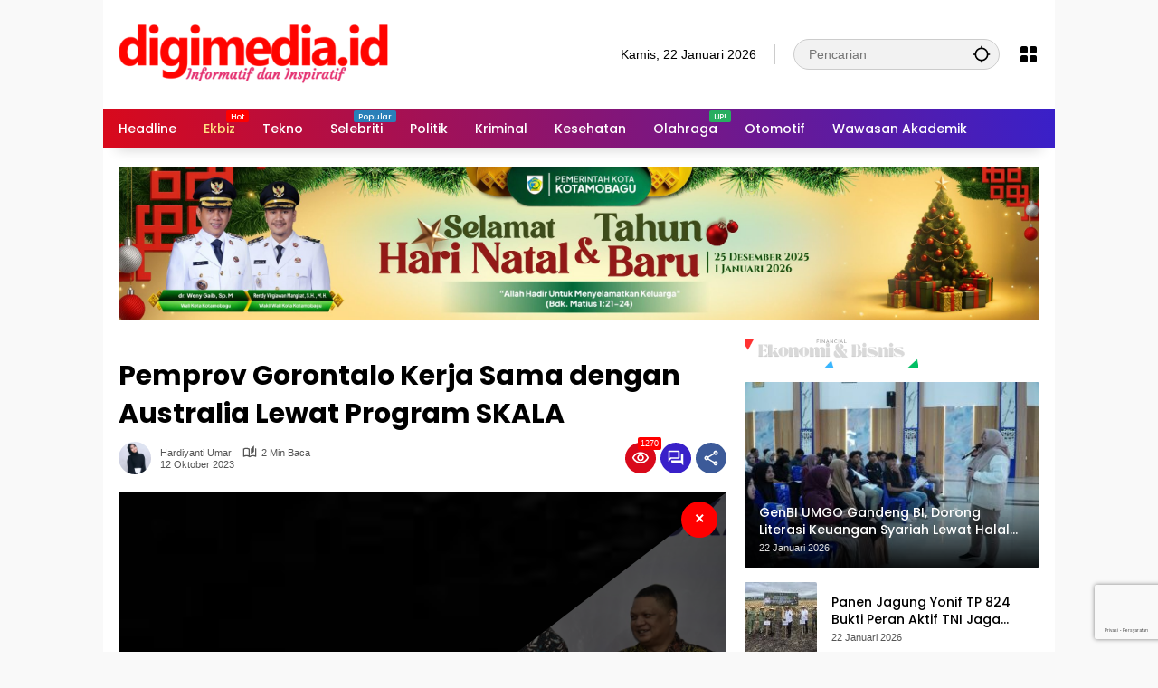

--- FILE ---
content_type: text/html; charset=UTF-8
request_url: https://digimedia.id/pemprov-gorontalo-kerja-sama-dengan-australia-lewat-program-skala/
body_size: 24130
content:
<!doctype html>
<html lang="id">
<head>
	<meta charset="UTF-8">
	<meta name="viewport" content="width=device-width, initial-scale=1">
	<link rel="profile" href="https://gmpg.org/xfn/11">

	<meta name='robots' content='index, follow, max-image-preview:large, max-snippet:-1, max-video-preview:-1' />

	<!-- This site is optimized with the Yoast SEO plugin v26.8 - https://yoast.com/product/yoast-seo-wordpress/ -->
	<title>Pemprov Gorontalo Kerja Sama dengan Australia Lewat Program SKALA | DIGIMEDIA.ID</title>
	<link rel="canonical" href="https://digimedia.id/pemprov-gorontalo-kerja-sama-dengan-australia-lewat-program-skala/" />
	<meta property="og:locale" content="id_ID" />
	<meta property="og:type" content="article" />
	<meta property="og:title" content="Pemprov Gorontalo Kerja Sama dengan Australia Lewat Program SKALA | DIGIMEDIA.ID" />
	<meta property="og:description" content="DIGIMEDIA.ID &#8211; Program Kemitraan Australia-Indonesia yang bertujuan untuk..." />
	<meta property="og:url" content="https://digimedia.id/pemprov-gorontalo-kerja-sama-dengan-australia-lewat-program-skala/" />
	<meta property="og:site_name" content="DIGIMEDIA.ID" />
	<meta property="article:publisher" content="https://www.facebook.com/digimedia.facebook" />
	<meta property="article:published_time" content="2023-10-12T00:20:00+00:00" />
	<meta property="article:modified_time" content="2023-10-12T07:28:11+00:00" />
	<meta property="og:image" content="https://digimedia.id/wp-content/uploads/2023/10/IMG_5389.jpeg" />
	<meta property="og:image:width" content="1620" />
	<meta property="og:image:height" content="1080" />
	<meta property="og:image:type" content="image/jpeg" />
	<meta name="author" content="Hardiyanti Umar" />
	<meta name="twitter:card" content="summary_large_image" />
	<meta name="twitter:label1" content="Ditulis oleh" />
	<meta name="twitter:data1" content="Hardiyanti Umar" />
	<meta name="twitter:label2" content="Estimasi waktu membaca" />
	<meta name="twitter:data2" content="2 menit" />
	<script type="application/ld+json" class="yoast-schema-graph">{"@context":"https://schema.org","@graph":[{"@type":"Article","@id":"https://digimedia.id/pemprov-gorontalo-kerja-sama-dengan-australia-lewat-program-skala/#article","isPartOf":{"@id":"https://digimedia.id/pemprov-gorontalo-kerja-sama-dengan-australia-lewat-program-skala/"},"author":{"name":"Hardiyanti Umar","@id":"https://digimedia.id/#/schema/person/b145c4a84b0e4d33879d80373d71a7d2"},"headline":"Pemprov Gorontalo Kerja Sama dengan Australia Lewat Program SKALA","datePublished":"2023-10-12T00:20:00+00:00","dateModified":"2023-10-12T07:28:11+00:00","mainEntityOfPage":{"@id":"https://digimedia.id/pemprov-gorontalo-kerja-sama-dengan-australia-lewat-program-skala/"},"wordCount":351,"commentCount":0,"publisher":{"@id":"https://digimedia.id/#organization"},"image":{"@id":"https://digimedia.id/pemprov-gorontalo-kerja-sama-dengan-australia-lewat-program-skala/#primaryimage"},"thumbnailUrl":"https://digimedia.id/wp-content/uploads/2023/10/IMG_5389.jpeg","articleSection":["Headline"],"inLanguage":"id","potentialAction":[{"@type":"CommentAction","name":"Comment","target":["https://digimedia.id/pemprov-gorontalo-kerja-sama-dengan-australia-lewat-program-skala/#respond"]}]},{"@type":"WebPage","@id":"https://digimedia.id/pemprov-gorontalo-kerja-sama-dengan-australia-lewat-program-skala/","url":"https://digimedia.id/pemprov-gorontalo-kerja-sama-dengan-australia-lewat-program-skala/","name":"Pemprov Gorontalo Kerja Sama dengan Australia Lewat Program SKALA | DIGIMEDIA.ID","isPartOf":{"@id":"https://digimedia.id/#website"},"primaryImageOfPage":{"@id":"https://digimedia.id/pemprov-gorontalo-kerja-sama-dengan-australia-lewat-program-skala/#primaryimage"},"image":{"@id":"https://digimedia.id/pemprov-gorontalo-kerja-sama-dengan-australia-lewat-program-skala/#primaryimage"},"thumbnailUrl":"https://digimedia.id/wp-content/uploads/2023/10/IMG_5389.jpeg","datePublished":"2023-10-12T00:20:00+00:00","dateModified":"2023-10-12T07:28:11+00:00","inLanguage":"id","potentialAction":[{"@type":"ReadAction","target":["https://digimedia.id/pemprov-gorontalo-kerja-sama-dengan-australia-lewat-program-skala/"]}]},{"@type":"ImageObject","inLanguage":"id","@id":"https://digimedia.id/pemprov-gorontalo-kerja-sama-dengan-australia-lewat-program-skala/#primaryimage","url":"https://digimedia.id/wp-content/uploads/2023/10/IMG_5389.jpeg","contentUrl":"https://digimedia.id/wp-content/uploads/2023/10/IMG_5389.jpeg","width":1620,"height":1080,"caption":"Penjabat Sekretaris Daerah Provinsi Gorontalo Budiyanto Sidiki saat menerima cenderamata dari Konsul Jenderal Australia di Makassar Mr. Todd Dias pada Peluncuran Program Kemitraan Australia-Indonesia Sinergi dan Kolaborasi untuk Akselerasi Layanan Dasar (SKALA) bertempat di Aula Badan Pengembangan Sumber Daya Manusia Provinsi Gorontalo, Rabu (11/10/2023). (Foto : Mila)"},{"@type":"WebSite","@id":"https://digimedia.id/#website","url":"https://digimedia.id/","name":"DIGIMEDIA.ID","description":"Informatif dan Inspiratif","publisher":{"@id":"https://digimedia.id/#organization"},"potentialAction":[{"@type":"SearchAction","target":{"@type":"EntryPoint","urlTemplate":"https://digimedia.id/?s={search_term_string}"},"query-input":{"@type":"PropertyValueSpecification","valueRequired":true,"valueName":"search_term_string"}}],"inLanguage":"id"},{"@type":"Organization","@id":"https://digimedia.id/#organization","name":"Digimedia Indonesia","url":"https://digimedia.id/","logo":{"@type":"ImageObject","inLanguage":"id","@id":"https://digimedia.id/#/schema/logo/image/","url":"https://digimedia.id/wp-content/uploads/2025/03/cropped-LOGO-D-1.png","contentUrl":"https://digimedia.id/wp-content/uploads/2025/03/cropped-LOGO-D-1.png","width":512,"height":512,"caption":"Digimedia Indonesia"},"image":{"@id":"https://digimedia.id/#/schema/logo/image/"},"sameAs":["https://www.facebook.com/digimedia.facebook","https://www.instagram.com/digimedia.indonesia"]},{"@type":"Person","@id":"https://digimedia.id/#/schema/person/b145c4a84b0e4d33879d80373d71a7d2","name":"Hardiyanti Umar","image":{"@type":"ImageObject","inLanguage":"id","@id":"https://digimedia.id/#/schema/person/image/","url":"https://secure.gravatar.com/avatar/3de1ba4220f6a643d1cba2376bd59746a2f36ff47ce785eadf24c615460983ee?s=96&d=mm&r=g","contentUrl":"https://secure.gravatar.com/avatar/3de1ba4220f6a643d1cba2376bd59746a2f36ff47ce785eadf24c615460983ee?s=96&d=mm&r=g","caption":"Hardiyanti Umar"},"url":"https://digimedia.id/author/hardiyanti-umar/"}]}</script>
	<!-- / Yoast SEO plugin. -->


<link rel="alternate" type="application/rss+xml" title="DIGIMEDIA.ID &raquo; Feed" href="https://digimedia.id/feed/" />
<link rel="alternate" type="application/rss+xml" title="DIGIMEDIA.ID &raquo; Umpan Komentar" href="https://digimedia.id/comments/feed/" />
<link rel="alternate" type="application/rss+xml" title="DIGIMEDIA.ID &raquo; Pemprov Gorontalo Kerja Sama dengan Australia Lewat Program SKALA Umpan Komentar" href="https://digimedia.id/pemprov-gorontalo-kerja-sama-dengan-australia-lewat-program-skala/feed/" />
<link rel="alternate" title="oEmbed (JSON)" type="application/json+oembed" href="https://digimedia.id/wp-json/oembed/1.0/embed?url=https%3A%2F%2Fdigimedia.id%2Fpemprov-gorontalo-kerja-sama-dengan-australia-lewat-program-skala%2F" />
<link rel="alternate" title="oEmbed (XML)" type="text/xml+oembed" href="https://digimedia.id/wp-json/oembed/1.0/embed?url=https%3A%2F%2Fdigimedia.id%2Fpemprov-gorontalo-kerja-sama-dengan-australia-lewat-program-skala%2F&#038;format=xml" />
<style id='wp-img-auto-sizes-contain-inline-css'>
img:is([sizes=auto i],[sizes^="auto," i]){contain-intrinsic-size:3000px 1500px}
/*# sourceURL=wp-img-auto-sizes-contain-inline-css */
</style>
<style id='wp-emoji-styles-inline-css'>

	img.wp-smiley, img.emoji {
		display: inline !important;
		border: none !important;
		box-shadow: none !important;
		height: 1em !important;
		width: 1em !important;
		margin: 0 0.07em !important;
		vertical-align: -0.1em !important;
		background: none !important;
		padding: 0 !important;
	}
/*# sourceURL=wp-emoji-styles-inline-css */
</style>
<style id='wp-block-library-inline-css'>
:root{--wp-block-synced-color:#7a00df;--wp-block-synced-color--rgb:122,0,223;--wp-bound-block-color:var(--wp-block-synced-color);--wp-editor-canvas-background:#ddd;--wp-admin-theme-color:#007cba;--wp-admin-theme-color--rgb:0,124,186;--wp-admin-theme-color-darker-10:#006ba1;--wp-admin-theme-color-darker-10--rgb:0,107,160.5;--wp-admin-theme-color-darker-20:#005a87;--wp-admin-theme-color-darker-20--rgb:0,90,135;--wp-admin-border-width-focus:2px}@media (min-resolution:192dpi){:root{--wp-admin-border-width-focus:1.5px}}.wp-element-button{cursor:pointer}:root .has-very-light-gray-background-color{background-color:#eee}:root .has-very-dark-gray-background-color{background-color:#313131}:root .has-very-light-gray-color{color:#eee}:root .has-very-dark-gray-color{color:#313131}:root .has-vivid-green-cyan-to-vivid-cyan-blue-gradient-background{background:linear-gradient(135deg,#00d084,#0693e3)}:root .has-purple-crush-gradient-background{background:linear-gradient(135deg,#34e2e4,#4721fb 50%,#ab1dfe)}:root .has-hazy-dawn-gradient-background{background:linear-gradient(135deg,#faaca8,#dad0ec)}:root .has-subdued-olive-gradient-background{background:linear-gradient(135deg,#fafae1,#67a671)}:root .has-atomic-cream-gradient-background{background:linear-gradient(135deg,#fdd79a,#004a59)}:root .has-nightshade-gradient-background{background:linear-gradient(135deg,#330968,#31cdcf)}:root .has-midnight-gradient-background{background:linear-gradient(135deg,#020381,#2874fc)}:root{--wp--preset--font-size--normal:16px;--wp--preset--font-size--huge:42px}.has-regular-font-size{font-size:1em}.has-larger-font-size{font-size:2.625em}.has-normal-font-size{font-size:var(--wp--preset--font-size--normal)}.has-huge-font-size{font-size:var(--wp--preset--font-size--huge)}.has-text-align-center{text-align:center}.has-text-align-left{text-align:left}.has-text-align-right{text-align:right}.has-fit-text{white-space:nowrap!important}#end-resizable-editor-section{display:none}.aligncenter{clear:both}.items-justified-left{justify-content:flex-start}.items-justified-center{justify-content:center}.items-justified-right{justify-content:flex-end}.items-justified-space-between{justify-content:space-between}.screen-reader-text{border:0;clip-path:inset(50%);height:1px;margin:-1px;overflow:hidden;padding:0;position:absolute;width:1px;word-wrap:normal!important}.screen-reader-text:focus{background-color:#ddd;clip-path:none;color:#444;display:block;font-size:1em;height:auto;left:5px;line-height:normal;padding:15px 23px 14px;text-decoration:none;top:5px;width:auto;z-index:100000}html :where(.has-border-color){border-style:solid}html :where([style*=border-top-color]){border-top-style:solid}html :where([style*=border-right-color]){border-right-style:solid}html :where([style*=border-bottom-color]){border-bottom-style:solid}html :where([style*=border-left-color]){border-left-style:solid}html :where([style*=border-width]){border-style:solid}html :where([style*=border-top-width]){border-top-style:solid}html :where([style*=border-right-width]){border-right-style:solid}html :where([style*=border-bottom-width]){border-bottom-style:solid}html :where([style*=border-left-width]){border-left-style:solid}html :where(img[class*=wp-image-]){height:auto;max-width:100%}:where(figure){margin:0 0 1em}html :where(.is-position-sticky){--wp-admin--admin-bar--position-offset:var(--wp-admin--admin-bar--height,0px)}@media screen and (max-width:600px){html :where(.is-position-sticky){--wp-admin--admin-bar--position-offset:0px}}

/*# sourceURL=wp-block-library-inline-css */
</style><style id='global-styles-inline-css'>
:root{--wp--preset--aspect-ratio--square: 1;--wp--preset--aspect-ratio--4-3: 4/3;--wp--preset--aspect-ratio--3-4: 3/4;--wp--preset--aspect-ratio--3-2: 3/2;--wp--preset--aspect-ratio--2-3: 2/3;--wp--preset--aspect-ratio--16-9: 16/9;--wp--preset--aspect-ratio--9-16: 9/16;--wp--preset--color--black: #000000;--wp--preset--color--cyan-bluish-gray: #abb8c3;--wp--preset--color--white: #ffffff;--wp--preset--color--pale-pink: #f78da7;--wp--preset--color--vivid-red: #cf2e2e;--wp--preset--color--luminous-vivid-orange: #ff6900;--wp--preset--color--luminous-vivid-amber: #fcb900;--wp--preset--color--light-green-cyan: #7bdcb5;--wp--preset--color--vivid-green-cyan: #00d084;--wp--preset--color--pale-cyan-blue: #8ed1fc;--wp--preset--color--vivid-cyan-blue: #0693e3;--wp--preset--color--vivid-purple: #9b51e0;--wp--preset--gradient--vivid-cyan-blue-to-vivid-purple: linear-gradient(135deg,rgb(6,147,227) 0%,rgb(155,81,224) 100%);--wp--preset--gradient--light-green-cyan-to-vivid-green-cyan: linear-gradient(135deg,rgb(122,220,180) 0%,rgb(0,208,130) 100%);--wp--preset--gradient--luminous-vivid-amber-to-luminous-vivid-orange: linear-gradient(135deg,rgb(252,185,0) 0%,rgb(255,105,0) 100%);--wp--preset--gradient--luminous-vivid-orange-to-vivid-red: linear-gradient(135deg,rgb(255,105,0) 0%,rgb(207,46,46) 100%);--wp--preset--gradient--very-light-gray-to-cyan-bluish-gray: linear-gradient(135deg,rgb(238,238,238) 0%,rgb(169,184,195) 100%);--wp--preset--gradient--cool-to-warm-spectrum: linear-gradient(135deg,rgb(74,234,220) 0%,rgb(151,120,209) 20%,rgb(207,42,186) 40%,rgb(238,44,130) 60%,rgb(251,105,98) 80%,rgb(254,248,76) 100%);--wp--preset--gradient--blush-light-purple: linear-gradient(135deg,rgb(255,206,236) 0%,rgb(152,150,240) 100%);--wp--preset--gradient--blush-bordeaux: linear-gradient(135deg,rgb(254,205,165) 0%,rgb(254,45,45) 50%,rgb(107,0,62) 100%);--wp--preset--gradient--luminous-dusk: linear-gradient(135deg,rgb(255,203,112) 0%,rgb(199,81,192) 50%,rgb(65,88,208) 100%);--wp--preset--gradient--pale-ocean: linear-gradient(135deg,rgb(255,245,203) 0%,rgb(182,227,212) 50%,rgb(51,167,181) 100%);--wp--preset--gradient--electric-grass: linear-gradient(135deg,rgb(202,248,128) 0%,rgb(113,206,126) 100%);--wp--preset--gradient--midnight: linear-gradient(135deg,rgb(2,3,129) 0%,rgb(40,116,252) 100%);--wp--preset--font-size--small: 13px;--wp--preset--font-size--medium: 20px;--wp--preset--font-size--large: 36px;--wp--preset--font-size--x-large: 42px;--wp--preset--spacing--20: 0.44rem;--wp--preset--spacing--30: 0.67rem;--wp--preset--spacing--40: 1rem;--wp--preset--spacing--50: 1.5rem;--wp--preset--spacing--60: 2.25rem;--wp--preset--spacing--70: 3.38rem;--wp--preset--spacing--80: 5.06rem;--wp--preset--shadow--natural: 6px 6px 9px rgba(0, 0, 0, 0.2);--wp--preset--shadow--deep: 12px 12px 50px rgba(0, 0, 0, 0.4);--wp--preset--shadow--sharp: 6px 6px 0px rgba(0, 0, 0, 0.2);--wp--preset--shadow--outlined: 6px 6px 0px -3px rgb(255, 255, 255), 6px 6px rgb(0, 0, 0);--wp--preset--shadow--crisp: 6px 6px 0px rgb(0, 0, 0);}:where(.is-layout-flex){gap: 0.5em;}:where(.is-layout-grid){gap: 0.5em;}body .is-layout-flex{display: flex;}.is-layout-flex{flex-wrap: wrap;align-items: center;}.is-layout-flex > :is(*, div){margin: 0;}body .is-layout-grid{display: grid;}.is-layout-grid > :is(*, div){margin: 0;}:where(.wp-block-columns.is-layout-flex){gap: 2em;}:where(.wp-block-columns.is-layout-grid){gap: 2em;}:where(.wp-block-post-template.is-layout-flex){gap: 1.25em;}:where(.wp-block-post-template.is-layout-grid){gap: 1.25em;}.has-black-color{color: var(--wp--preset--color--black) !important;}.has-cyan-bluish-gray-color{color: var(--wp--preset--color--cyan-bluish-gray) !important;}.has-white-color{color: var(--wp--preset--color--white) !important;}.has-pale-pink-color{color: var(--wp--preset--color--pale-pink) !important;}.has-vivid-red-color{color: var(--wp--preset--color--vivid-red) !important;}.has-luminous-vivid-orange-color{color: var(--wp--preset--color--luminous-vivid-orange) !important;}.has-luminous-vivid-amber-color{color: var(--wp--preset--color--luminous-vivid-amber) !important;}.has-light-green-cyan-color{color: var(--wp--preset--color--light-green-cyan) !important;}.has-vivid-green-cyan-color{color: var(--wp--preset--color--vivid-green-cyan) !important;}.has-pale-cyan-blue-color{color: var(--wp--preset--color--pale-cyan-blue) !important;}.has-vivid-cyan-blue-color{color: var(--wp--preset--color--vivid-cyan-blue) !important;}.has-vivid-purple-color{color: var(--wp--preset--color--vivid-purple) !important;}.has-black-background-color{background-color: var(--wp--preset--color--black) !important;}.has-cyan-bluish-gray-background-color{background-color: var(--wp--preset--color--cyan-bluish-gray) !important;}.has-white-background-color{background-color: var(--wp--preset--color--white) !important;}.has-pale-pink-background-color{background-color: var(--wp--preset--color--pale-pink) !important;}.has-vivid-red-background-color{background-color: var(--wp--preset--color--vivid-red) !important;}.has-luminous-vivid-orange-background-color{background-color: var(--wp--preset--color--luminous-vivid-orange) !important;}.has-luminous-vivid-amber-background-color{background-color: var(--wp--preset--color--luminous-vivid-amber) !important;}.has-light-green-cyan-background-color{background-color: var(--wp--preset--color--light-green-cyan) !important;}.has-vivid-green-cyan-background-color{background-color: var(--wp--preset--color--vivid-green-cyan) !important;}.has-pale-cyan-blue-background-color{background-color: var(--wp--preset--color--pale-cyan-blue) !important;}.has-vivid-cyan-blue-background-color{background-color: var(--wp--preset--color--vivid-cyan-blue) !important;}.has-vivid-purple-background-color{background-color: var(--wp--preset--color--vivid-purple) !important;}.has-black-border-color{border-color: var(--wp--preset--color--black) !important;}.has-cyan-bluish-gray-border-color{border-color: var(--wp--preset--color--cyan-bluish-gray) !important;}.has-white-border-color{border-color: var(--wp--preset--color--white) !important;}.has-pale-pink-border-color{border-color: var(--wp--preset--color--pale-pink) !important;}.has-vivid-red-border-color{border-color: var(--wp--preset--color--vivid-red) !important;}.has-luminous-vivid-orange-border-color{border-color: var(--wp--preset--color--luminous-vivid-orange) !important;}.has-luminous-vivid-amber-border-color{border-color: var(--wp--preset--color--luminous-vivid-amber) !important;}.has-light-green-cyan-border-color{border-color: var(--wp--preset--color--light-green-cyan) !important;}.has-vivid-green-cyan-border-color{border-color: var(--wp--preset--color--vivid-green-cyan) !important;}.has-pale-cyan-blue-border-color{border-color: var(--wp--preset--color--pale-cyan-blue) !important;}.has-vivid-cyan-blue-border-color{border-color: var(--wp--preset--color--vivid-cyan-blue) !important;}.has-vivid-purple-border-color{border-color: var(--wp--preset--color--vivid-purple) !important;}.has-vivid-cyan-blue-to-vivid-purple-gradient-background{background: var(--wp--preset--gradient--vivid-cyan-blue-to-vivid-purple) !important;}.has-light-green-cyan-to-vivid-green-cyan-gradient-background{background: var(--wp--preset--gradient--light-green-cyan-to-vivid-green-cyan) !important;}.has-luminous-vivid-amber-to-luminous-vivid-orange-gradient-background{background: var(--wp--preset--gradient--luminous-vivid-amber-to-luminous-vivid-orange) !important;}.has-luminous-vivid-orange-to-vivid-red-gradient-background{background: var(--wp--preset--gradient--luminous-vivid-orange-to-vivid-red) !important;}.has-very-light-gray-to-cyan-bluish-gray-gradient-background{background: var(--wp--preset--gradient--very-light-gray-to-cyan-bluish-gray) !important;}.has-cool-to-warm-spectrum-gradient-background{background: var(--wp--preset--gradient--cool-to-warm-spectrum) !important;}.has-blush-light-purple-gradient-background{background: var(--wp--preset--gradient--blush-light-purple) !important;}.has-blush-bordeaux-gradient-background{background: var(--wp--preset--gradient--blush-bordeaux) !important;}.has-luminous-dusk-gradient-background{background: var(--wp--preset--gradient--luminous-dusk) !important;}.has-pale-ocean-gradient-background{background: var(--wp--preset--gradient--pale-ocean) !important;}.has-electric-grass-gradient-background{background: var(--wp--preset--gradient--electric-grass) !important;}.has-midnight-gradient-background{background: var(--wp--preset--gradient--midnight) !important;}.has-small-font-size{font-size: var(--wp--preset--font-size--small) !important;}.has-medium-font-size{font-size: var(--wp--preset--font-size--medium) !important;}.has-large-font-size{font-size: var(--wp--preset--font-size--large) !important;}.has-x-large-font-size{font-size: var(--wp--preset--font-size--x-large) !important;}
/*# sourceURL=global-styles-inline-css */
</style>

<style id='classic-theme-styles-inline-css'>
/*! This file is auto-generated */
.wp-block-button__link{color:#fff;background-color:#32373c;border-radius:9999px;box-shadow:none;text-decoration:none;padding:calc(.667em + 2px) calc(1.333em + 2px);font-size:1.125em}.wp-block-file__button{background:#32373c;color:#fff;text-decoration:none}
/*# sourceURL=/wp-includes/css/classic-themes.min.css */
</style>
<link rel='stylesheet' id='wpmedia-fonts-css' href='https://digimedia.id/wp-content/fonts/ca02f3b65a15ee42d108c81b9c32a371.css?ver=1.1.8' media='all' />
<link rel='stylesheet' id='wpmedia-style-css' href='https://digimedia.id/wp-content/themes/wpmedia-child/style.css?ver=1.1.8' media='all' />
<style id='wpmedia-style-inline-css'>
h1,h2,h3,h4,h5,h6,.reltitle,.site-title,.gmr-mainmenu ul > li > a,.gmr-secondmenu-dropdown ul > li > a,.gmr-sidemenu ul li a,.gmr-sidemenu .side-textsocial,.heading-text,.gmr-mobilemenu ul li a,#navigationamp ul li a{font-family:Poppins;font-weight:500;}h1 strong,h2 strong,h3 strong,h4 strong,h5 strong,h6 strong{font-weight:700;}.entry-content-single{font-size:16px;}body{font-family:Poppins;--font-reguler:400;--font-bold:700;--background-color:#f8f8f8;--main-color:#000000;--widget-title:#000000;--link-color-body:#000000;--hoverlink-color-body:#d9091b;--border-color:#cccccc;--button-bgcolor:#3920c9;--button-color:#ffffff;--header-bgcolor:#ffffff;--topnav-color:#000000;--topnav-link-color:#000000;--topnav-linkhover-color:#d9091b;--mainmenu-color:#ffffff;--mainmenu-hovercolor:#f1c40f;--content-bgcolor:#ffffff;--content-greycolor:#555555;--greybody-bgcolor:#eeeeee;--footer-bgcolor:#ffffff;--footer-color:#666666;--footer-linkcolor:#212121;--footer-hover-linkcolor:#d9091b;}body,body.dark-theme{--scheme-color:#d9091b;--secondscheme-color:#3920c9;}/* Generate Using Cache */
/*# sourceURL=wpmedia-style-inline-css */
</style>
<link rel='stylesheet' id='wp-block-paragraph-css' href='https://digimedia.id/wp-includes/blocks/paragraph/style.min.css?ver=6.9' media='all' />
<!--n2css--><!--n2js--><script src="https://digimedia.id/wp-includes/js/jquery/jquery.min.js?ver=3.7.1" id="jquery-core-js"></script>
<script src="https://digimedia.id/wp-includes/js/jquery/jquery-migrate.min.js?ver=3.4.1" id="jquery-migrate-js"></script>
<script id="ntb_js_into_anims-js-extra">
var ntb_i_ls = [];
//# sourceURL=ntb_js_into_anims-js-extra
</script>
<link rel="https://api.w.org/" href="https://digimedia.id/wp-json/" /><link rel="alternate" title="JSON" type="application/json" href="https://digimedia.id/wp-json/wp/v2/posts/6362" /><link rel="EditURI" type="application/rsd+xml" title="RSD" href="https://digimedia.id/xmlrpc.php?rsd" />
<meta name="generator" content="WordPress 6.9" />
<link rel='shortlink' href='https://digimedia.id/?p=6362' />

        <style>
		@font-face {
        font-family: DroidKufi_Ben;
        src: url(https://digimedia.id/wp-content/plugins/news-ticker-benaceur/font/DroidKufi-Regular.eot);
        src: url(https://digimedia.id/wp-content/plugins/news-ticker-benaceur/font/DroidKufi-Regular.eot?#iefix) format("embedded-opentype"),
        url(https://digimedia.id/wp-content/plugins/news-ticker-benaceur/font/droidkufi-regular.ttf) format("truetype"),
		url(https://digimedia.id/wp-content/plugins/news-ticker-benaceur/font/droidkufi-regular.woff2) format("woff2"),
	    url(https://digimedia.id/wp-content/plugins/news-ticker-benaceur/font/droidkufi-regular.woff) format("woff");
        }
        </style>
		<style>#ntbne_five, #ntbne_five_ie8, #ntbne2, #scroll-ntb {display: none;}</style><style type="text/css">

.news-ticker-ntb li {margin-left:0px;}

@media only screen and (min-width: 782px) {
#ntbne_five {
margin-left:105px;
}
}

@media only screen and (max-width: 782px) {
#ntbne_five {
margin-left:10px;
}
}	

		
		

	#ntbne_five li {
		position:relative;
		}

	#ntbne_five {
	    color:#000000;
	}
	.news-ticker-ntb ul a {		
	    color:#000000;
		text-decoration: none;
	}

	.news-ticker-ntb ul a:hover {
		color:#4c4b4b;
		text-decoration: none;
	   -webkit-transition: all 0.5s ease-out;
	   -moz-transition: all 0.5s ease-out;
	   -o-transition: all 0.5s ease-out;
	    transition: all 0.5s ease-out;
	}
@media only screen and (max-width: 782px) {
	
    #ntb--title {display:none; max-width:0px;}

	.news-ticker-ntb ul{
		padding-top: 0px;
    }
}
@media only screen and (min-width: 782px) {
	#ntb--title {
		z-index: 2;
		color:#ffffff;
		background-color:#ce1031;
    	font-size:14px;
		display:block;
		float:left;
		height:44px;
		text-align:center;
		    	line-height:44px;
		
	
-moz-border-radius-topleft: 0px;
-webkit-border-top-left-radius: 0px;
 border-top-left-radius: 0px;
-moz-border-radius-topright: 0px;
-webkit-border-top-right-radius: 0px;
border-top-right-radius: 0px;
	
-moz-border-radius-bottomright: 0px;
-webkit-border-bottom-right-radius: 0px;
border-bottom-right-radius: 0px;
-moz-border-radius-bottomleft: 0px;
-webkit-border-bottom-left-radius: 0px;
border-bottom-left-radius: 0px;
	

	}
    @-webkit-keyframes pulsateNTB
    {
	0%   { color: #ddd; text-shadow: 0 -1px 0 #000; }
	50%  { color: #fff; text-shadow: 0 -1px 0 #444, 0 0 5px #ffd, 0 0 8px #fff; }
	100% { color: #ddd; text-shadow: 0 -1px 0 #000; }
    }
    @keyframes pulsateNTB
    {
	0%   { color: #ddd; text-shadow: 0 -1px 0 #000; }
	50%  { color: #fff; text-shadow: 0 -1px 0 #444, 0 0 5px #ffd, 0 0 8px #fff; }
	100% { color: #ddd; text-shadow: 0 -1px 0 #000; }
    }

}	
	.news-ticker-ntb {
	font-family:Verdana, DroidKufi_Ben, Arial;
	font-size:14px;
	font-weight:normal;
	width:100%;
	opacity:1;
	position:relative;
    overflow: hidden;
	}
	
	.news-ticker-ntb, #ntbne_five_c {
    	height:44px;
	    line-height:44px;
	}

		#ntbne_five {margin-right: 54px;}
	.news-ticker-ntb ul {width:auto !important;}
    
@media only screen and (max-width: 782px) {
	
	.news-ticker-ntb ul a {
		white-space:normal;
	}
	
	#ntbne_five {
    	height:44px;
	}

	#ntbne_five li {
		overflow:hidden;
		list-style: none;
		margin-top:0px;
		display: block;
    	height:44px;
		line-height:44px;
	}
	
	
	#ntbne_five {margin-right: 10px;}
	.news-ticker-ntb ul {width:auto !important;}
	
	#ntbne_five {
    	height:46px;
	}

	#ntbne_five li {
    	height:46px;
		line-height:46px;
	}
	.news-ticker-ntb, #ntbne_five_c {
    	height:46px;
	    line-height:46px;
	}
	
    #next-button-ntb,#prev-button-ntb {display:none;}
	
}

@media only screen and (min-width: 782px) {
	#ntbne_five li {
		overflow:hidden;
		list-style: none;
		margin-top:0px;
		display: block;
		line-height:44px;
	}
	.news-ticker-ntb ul a {
		white-space:normal;
	}
}

    .news-ticker-ntb {
		overflow: hidden;
    }
</style>

<style>
	.n_t_ntb_b, .news-ticker-ntb, .news_ticker_ntb_ie8 {
	margin:0px 0px 0px 0px;
	box-sizing: border-box;
    -webkit-box-sizing: border-box;
	border-left:0px solid #ce1031;
	border-right:0px solid #ce1031;
    border-radius:1px;
	text-shadow: none;
    }
	
	#ntbne_five_c, #ntbne_five_c_ie8 {
	border-top:0px solid #ce1031;
	border-bottom:2px solid #ce1031;
    box-sizing: border-box;
    -webkit-box-sizing: border-box;	
	position: relative;
		margin: 0;
	}
	
	.news-ticker-ntb ul, .news_ticker_ntb_ie8 ul {
	padding: 0px;
	margin: 0px;
	}
	
	
	#ntb--title, .n_t_ntb_b-name, #ntb--title_ie8 {
	    font-family:Verdana, DroidKufi_Ben, Arial; 
        box-sizing: border-box;
        -webkit-box-sizing: border-box;	
    	height:44px;
		line-height:42px;
	    margin-top: 0px;
	    	    margin-right: 5px;
	    		margin-left: 0px;
	    border-top:0px solid #ffffff;
	    border-bottom:0px solid #ffffff;
	    border-left:0px solid #ffffff;
	    border-right:0px solid #ffffff;
		width: 100px;
	}
	
	.news-ticker-ntb, .news_ticker_ntb_ie8 {
	    		direction:ltr;
	    		text-align:left;
	}

    @media only screen and (min-width: 782px) {
    .news-ticker-ntb, .n_t_ntb_b {letter-spacing: normal;}
	}
	
.ntb_ellip {
  display: block;
  height: 100%;
}

.ntb_ellip-line {
  text-overflow: ellipsis;
  white-space: nowrap;
  word-wrap: normal;
  max-width: 100%;
}

.ntb_ellip,
.ntb_ellip-line {
  position: relative;
  overflow: hidden;
}

    @media only screen and (max-width: 782px) {
		
    	
	#ntbne2 ul, #ntbne_five_c {
		padding-left: 6px;
		}
	
	#ntbne_five, #ntbne2 ul, #ntbne_five_c {
	padding-top: 0px;
	padding-bottom: 0px;
	margin-top: 0px;
	margin-bottom: 0px;
	margin-left: 0px;
	}
	
	.news-ticker-ntb, .ticker-content, .n_t_ntb_b {
	font-size:15px;
	}
		}

	    .news-ticker-ntb ul {
	margin-top: 0px; 
	margin-bottom: 0px;
	}
	
		
		
	#next-button-ntb:before,#next-button-ntb_ie8:before {content: "\003E";}
	#prev-button-ntb:before,#prev-button-ntb_ie8:before {content: "\003C";}
    	
		
	#next-button-ntb:before, #next-button-ntb_ie8:before, #prev-button-ntb:before, #prev-button-ntb_ie8:before {
	font-family: Verdana, Tahoma;	
	font-weight: bold;
	}
	
    #next-button-ntb, #prev-button-ntb, #next-button-ntb_ie8, #prev-button-ntb_ie8 {
    position:absolute;
	z-index: 99;
    cursor:pointer;
    -webkit-transition: opacity 1s ease-in-out;
    -moz-transition: opacity 0.3s ease-in-out;
    -ms-transition: opacity 0.3s ease-in-out;
    -o-transition: opacity 0.3s ease-in-out;
    transition: opacity 0.3s ease-in-out; 
	filter: alpha(opacity=70);
    opacity: 0.7;
	top:0px;
	margin-top:0px;
    font-size:26px;
	color:#8f8f8f;
	}
	
	#next-button-ntb, #next-button-ntb_ie8 {right: 10px;} #prev-button-ntb, #prev-button-ntb_ie8 {right: 34px;}	
    #next-button-ntb:hover, #prev-button-ntb:hover, #next-button-ntb_ie8:hover, #prev-button-ntb_ie8:hover {
    filter: alpha(opacity=100);
    opacity: 1;
	}
	
	.n_t_ntb_b a, .news-ticker-ntb a, .news_ticker_ntb_ie8 a, .ntb_ellip {
	font-family:Verdana, DroidKufi_Ben, Arial; 
	text-decoration:none; 
	}
	
    .news-ticker-ntb, .news_ticker_ntb_ie8, .n_t_ntb_b a, .news-ticker-ntb a, .news_ticker_ntb_ie8 a, #ntb--title, .n_t_ntb_b-name, #ntb--title_ie8 {
	font-weight:normal;
	}

    
	.n_t_ntb_b a, #scroll-ntb a, #scroll-ntb span, .news-ticker-ntb ul a, .news_ticker_ntb_ie8 ul a, .news-ticker-ntb a, .news_ticker_ntb_ie8 a {color: rgb(0, 0, 0);}
	.n_t_ntb_b a:hover, #scroll-ntb a:hover, .news-ticker-ntb ul a:hover, .news-ticker-ntb a:hover, .news_ticker_ntb_ie8 ul a:hover, .news_ticker_ntb_ie8 a:hover {color: #424242;}
	
	.n_t_ntb_b, .news-ticker-ntb {
    background-color: rgba(255, 255, 255, 0.7);
	opacity:1;
	}
    #next-button-ntb, #prev-button-ntb, #prev-button-ntb_ie8 {color: #484545;}
	   
	#ntbne_five li, #ntbne_five_ie8 li, #ntbne_five, #ntbne_five_ie8 {
    	height:43px;
		line-height:43px;
	}
	#next-button-ntb, #prev-button-ntb, #prev-button-ntb_ie8 {
		line-height:41px;
	}
	    @media only screen and (max-width: 782px) {
		
	#ntbne_five li, #ntbne_five {
    	height:45px;
		line-height:45px;
	}
	#next-button-ntb, #prev-button-ntb {
		line-height:43px;
	}
	
	}
    	.n_t_ntb_b a, .news-ticker-ntb a, .news_ticker_ntb_ie8 a {
		display:block !important;
		border: none;
	}
</style>



<!--[if lt IE 9]>
<style>
    .n_t_ntb_b, .news-ticker-ntb, #next-button-ntb_ie8,#prev-button-ntb_ie8 {display:none;}

		

	#ntbne_five_ie8 {
		margin-left: 0;
		display:block;
	    color:#bebebe;
	}
	#ntbne_five_ie8 li {
		list-style: none;
		margin-top:0px;
		display: block;
	}
	.news_ticker_ntb_ie8 ul a {
	    color:#000000;
		text-decoration: none;
	}
	
	.news_ticker_ntb_ie8, #ntbne_five_ie8_c {
    	height:44px;
	    line-height:44px;
	}

	#ntbne_five_ie8 {
    	height:44px;
	}
	#ntbne_five_ie8 li {
		overflow-y: hidden;
		list-style: none;
		margin-top:0px;
		display: block;
    	height:44px;
	    line-height:44px;
	}
	.news_ticker_ntb_ie8 {
	    line-height:44px;
	}
	.news_ticker_ntb_ie8 ul {
		overflow-y: hidden;
	}

	.news_ticker_ntb_ie8 ul a:hover {
		color:#4c4b4b;
		text-decoration: none;
	   -webkit-transition: all 0.5s ease-out;
	   -moz-transition: all 0.5s ease-out;
	   -o-transition: all 0.5s ease-out;
	    transition: all 0.5s ease-out;
	}

	#ntb--title_ie8 {
        z-index: 2;
		color:#ffffff;
		background-color:#ce1031;
    	font-size:14px;
		display:block;
		float:left;
		height:44px;
		text-align:center;
		    	line-height:44px;
		
	
-moz-border-radius-topleft: 0px;
-webkit-border-top-left-radius: 0px;
 border-top-left-radius: 0px;
-moz-border-radius-topright: 0px;
-webkit-border-top-right-radius: 0px;
border-top-right-radius: 0px;
	
-moz-border-radius-bottomright: 0px;
-webkit-border-bottom-right-radius: 0px;
border-bottom-right-radius: 0px;
-moz-border-radius-bottomleft: 0px;
-webkit-border-bottom-left-radius: 0px;
border-bottom-left-radius: 0px;
	

	}
    @-webkit-keyframes pulsateNTB
    {
	0%   { color: #ddd; text-shadow: 0 -1px 0 #000; }
	50%  { color: #fff; text-shadow: 0 -1px 0 #444, 0 0 5px #ffd, 0 0 8px #fff; }
	100% { color: #ddd; text-shadow: 0 -1px 0 #000; }
    }
    @keyframes pulsateNTB
    {
	0%   { color: #ddd; text-shadow: 0 -1px 0 #000; }
	50%  { color: #fff; text-shadow: 0 -1px 0 #444, 0 0 5px #ffd, 0 0 8px #fff; }
	100% { color: #ddd; text-shadow: 0 -1px 0 #000; }
    }
	
	.news_ticker_ntb_ie8 {
	font-family:Verdana, DroidKufi_Ben, Arial;
	font-size:14px;
	font-weight:normal;
	width:100%;
	opacity:1;
	position:relative;
    overflow: hidden;
	}
	
    .news_ticker_ntb_ie8 ul {
	margin-top: 0px; 
	margin-bottom: 0px;
	}
	
	.ntbne_old_browser_ie8 {
	padding:0 6px;
	background: yellow;	
	color: red;	
	}
	
</style>

<div class="news_ticker_ntb_ie8">
		 	 
		 <span id="ntb--title_ie8">Internasional</span>
		 				<a title="next" href="#"><div id="next-button-ntb_ie8"></div></a>
				<a title="prev" href="#"><div id="prev-button-ntb_ie8"></div></a>
							
					
				<ul id="ntbne_five_ie8" >
				<li><a href="#" title="">
                <p class="ntbne_old_browser_ie8">Your browser is an old version, that's not compatible with this news ticker, update it!</p>
				</a></li>                </ul>
</div>

<![endif]-->
<style>#ntbne_five, #ntbne_five_ie8, #scroll-ntb {display: inherit;}</style><link rel="pingback" href="https://digimedia.id/xmlrpc.php"><style></style><link rel="icon" href="https://digimedia.id/wp-content/uploads/2025/03/cropped-LOGO-D-1-32x32.png" sizes="32x32" />
<link rel="icon" href="https://digimedia.id/wp-content/uploads/2025/03/cropped-LOGO-D-1-192x192.png" sizes="192x192" />
<link rel="apple-touch-icon" href="https://digimedia.id/wp-content/uploads/2025/03/cropped-LOGO-D-1-180x180.png" />
<meta name="msapplication-TileImage" content="https://digimedia.id/wp-content/uploads/2025/03/cropped-LOGO-D-1-270x270.png" />
		<style id="wp-custom-css">
			.gmr-topnavwrap .row-flex.gmr-navright {
    margin-left:auto;
    max-width: 720px;
}

.gmr-topnavwrap .row-flex {
    height:100px;
	
}

.page-title, .widget-title, .sub-title, .widget h1.wp-block-heading, .widget h2.wp-block-heading, .widget h3.wp-block-heading, .comment-reply-title {
	font-size: 16px;}
}



.site-info {
    margin-top: 0px;
    display: flex
;
    align-items: center;
    padding: 0px 0px;
    margin-bottom: 0px;
    border-bottom: px solid var(--border-color);
}
		</style>
		</head>

<body class="wp-singular post-template-default single single-post postid-6362 single-format-standard wp-custom-logo wp-embed-responsive wp-theme-wpmedia wp-child-theme-wpmedia-child idtheme kentooz gmr-box-layout">
	<a class="skip-link screen-reader-text" href="#primary">Langsung ke konten</a>
	<div class="gmr-verytopbanner text-center gmrclose-element"><div class="container"><div class="gmr-parallax"><div class="rellax"><div class="in-rellax"><div class="idt-xclosewrap"><button class="idt-xclose-top close-modal gmrbtnclose">&times;</button></div><div class="idt-rellax-bannerwrap"><img src="https://digimedia.id/wp-content/uploads/2026/01/082188666663.png" alt="ADV KTG" width="100%"></div></div></div></div></div></div>	<div id="page" class="site">
		<div id="topnavwrap" class="gmr-topnavwrap clearfix">
			<div class="container">
				<header id="masthead" class="list-flex site-header">
					<div class="row-flex gmr-navleft">
						<div class="site-branding">
							<div class="gmr-logo"><a class="custom-logo-link" href="https://digimedia.id/" title="DIGIMEDIA.ID" rel="home"><img class="custom-logo" src="https://digimedia.id/wp-content/uploads/2025/03/cropped-logo-jadi.png" width="300" height="72" alt="DIGIMEDIA.ID" loading="lazy" /></a></div>						</div><!-- .site-branding -->
					</div>

					<div class="row-flex gmr-navright">
						<span class="gmr-top-date" data-lang="id"></span><div class="gmr-search desktop-only">
				<form method="get" class="gmr-searchform searchform" action="https://digimedia.id/">
					<input type="text" name="s" id="s" placeholder="Pencarian" />
					<input type="hidden" name="post_type[]" value="post" />
					<button type="submit" role="button" class="gmr-search-submit gmr-search-icon" aria-label="Kirim">
						<svg xmlns="http://www.w3.org/2000/svg" height="24px" viewBox="0 0 24 24" width="24px" fill="currentColor"><path d="M0 0h24v24H0V0z" fill="none"/><path d="M20.94 11c-.46-4.17-3.77-7.48-7.94-7.94V1h-2v2.06C6.83 3.52 3.52 6.83 3.06 11H1v2h2.06c.46 4.17 3.77 7.48 7.94 7.94V23h2v-2.06c4.17-.46 7.48-3.77 7.94-7.94H23v-2h-2.06zM12 19c-3.87 0-7-3.13-7-7s3.13-7 7-7 7 3.13 7 7-3.13 7-7 7z"/></svg>
					</button>
				</form>
			</div><div class="gmr-menugrid-btn gmrclick-container"><button id="menugrid-button" class="topnav-button gmrbtnclick" aria-label="Buka Menu"><svg xmlns="http://www.w3.org/2000/svg" enable-background="new 0 0 24 24" height="24px" viewBox="0 0 24 24" width="24px" fill="currentColor"><g><rect fill="none" height="24" width="24"/></g><g><g><path d="M5,11h4c1.1,0,2-0.9,2-2V5c0-1.1-0.9-2-2-2H5C3.9,3,3,3.9,3,5v4C3,10.1,3.9,11,5,11z"/><path d="M5,21h4c1.1,0,2-0.9,2-2v-4c0-1.1-0.9-2-2-2H5c-1.1,0-2,0.9-2,2v4C3,20.1,3.9,21,5,21z"/><path d="M13,5v4c0,1.1,0.9,2,2,2h4c1.1,0,2-0.9,2-2V5c0-1.1-0.9-2-2-2h-4C13.9,3,13,3.9,13,5z"/><path d="M15,21h4c1.1,0,2-0.9,2-2v-4c0-1.1-0.9-2-2-2h-4c-1.1,0-2,0.9-2,2v4C13,20.1,13.9,21,15,21z"/></g></g></svg></button><div id="dropdown-container" class="gmr-secondmenu-dropdown gmr-dropdown"><ul id="secondary-menu" class="menu"><li id="menu-item-13971" class="menu-item menu-item-type-taxonomy menu-item-object-category menu-item-13971"><a href="https://digimedia.id/category/berita-gorontalo/kota-gorontalo/">Kota Gorontalo</a></li>
<li id="menu-item-13969" class="menu-item menu-item-type-taxonomy menu-item-object-category menu-item-13969"><a href="https://digimedia.id/category/berita-kotamobagu/">Kota Kotamobagu</a></li>
<li id="menu-item-16148" class="menu-item menu-item-type-taxonomy menu-item-object-category menu-item-16148"><a href="https://digimedia.id/category/pendidikan/kampus/umgo/">UMGO</a></li>
</ul></div></div><button id="gmr-responsive-menu" role="button" class="mobile-only" aria-label="Menu" data-target="#gmr-sidemenu-id" data-toggle="onoffcanvas" aria-expanded="false" rel="nofollow"><svg xmlns="http://www.w3.org/2000/svg" width="24" height="24" viewBox="0 0 24 24"><path fill="currentColor" d="m19.31 18.9l3.08 3.1L21 23.39l-3.12-3.07c-.69.43-1.51.68-2.38.68c-2.5 0-4.5-2-4.5-4.5s2-4.5 4.5-4.5s4.5 2 4.5 4.5c0 .88-.25 1.71-.69 2.4m-3.81.1a2.5 2.5 0 0 0 0-5a2.5 2.5 0 0 0 0 5M21 4v2H3V4h18M3 16v-2h6v2H3m0-5V9h18v2h-2.03c-1.01-.63-2.2-1-3.47-1s-2.46.37-3.47 1H3Z"/></svg></button>					</div>
				</header>
			</div><!-- .container -->
			<nav id="main-nav" class="main-navigation gmr-mainmenu">
				<div class="container">
					<ul id="primary-menu" class="menu"><li id="menu-item-9547" class="menu-item menu-item-type-custom menu-item-object-custom menu-item-home menu-item-9547"><a href="https://digimedia.id"><span>Headline</span></a></li>
<li id="menu-item-9515" class="menu-orange-light menu-new menu-item menu-item-type-taxonomy menu-item-object-category menu-item-9515"><a href="https://digimedia.id/category/ekonomi/" data-desciption="Hot"><span>Ekbiz</span></a></li>
<li id="menu-item-290" class="menu-item menu-item-type-taxonomy menu-item-object-category menu-item-290"><a href="https://digimedia.id/category/teknologi/"><span>Tekno</span></a></li>
<li id="menu-item-9548" class="menu-new blue menu-item menu-item-type-taxonomy menu-item-object-category menu-item-9548"><a href="https://digimedia.id/category/selebriti/" data-desciption="Popular"><span>Selebriti</span></a></li>
<li id="menu-item-53" class="menu-item menu-item-type-taxonomy menu-item-object-category menu-item-53"><a href="https://digimedia.id/category/politik/"><span>Politik</span></a></li>
<li id="menu-item-9517" class="menu-item menu-item-type-taxonomy menu-item-object-category menu-item-9517"><a href="https://digimedia.id/category/hukrim/kriminal/"><span>Kriminal</span></a></li>
<li id="menu-item-287" class="menu-item menu-item-type-taxonomy menu-item-object-category menu-item-287"><a href="https://digimedia.id/category/kesehatan/"><span>Kesehatan</span></a></li>
<li id="menu-item-51" class="menu-new green menu-item menu-item-type-taxonomy menu-item-object-category menu-item-51"><a href="https://digimedia.id/category/olahraga/" data-desciption="UP!"><span>Olahraga</span></a></li>
<li id="menu-item-288" class="menu-item menu-item-type-taxonomy menu-item-object-category menu-item-288"><a href="https://digimedia.id/category/otomotif/"><span>Otomotif</span></a></li>
<li id="menu-item-9589" class="menu-item menu-item-type-taxonomy menu-item-object-category menu-item-9589"><a href="https://digimedia.id/category/pendidikan/"><span>Wawasan Akademik</span></a></li>
</ul>				</div>
			</nav><!-- #main-nav -->
		</div><!-- #topnavwrap -->

				
		
		<div class="gmr-topbanner text-center"><div class="container"><img src="https://digimedia.id/wp-content/uploads/2025/12/Unknown-10-scaled.jpeg" alt="ADV KTG" width="100%"></div></div>
		<div id="content" class="gmr-content">
			<div class="container">
				<div class="row">

<main id="primary" class="site-main col-md-8">
	

<article id="post-6362" class="post type-post hentry content-single">

	<header class="entry-header entry-header-single">
		<center>

</center>
		<p> </p>
		<h1 class="entry-title"><strong>Pemprov Gorontalo Kerja Sama dengan Australia Lewat Program SKALA</strong></h1><div class="list-flex clearfix"><div class="gmr-gravatar-metasingle"><a class="url" href="https://digimedia.id/author/hardiyanti-umar/" title="Permalink ke: Hardiyanti Umar"><img alt='' src='https://secure.gravatar.com/avatar/3de1ba4220f6a643d1cba2376bd59746a2f36ff47ce785eadf24c615460983ee?s=40&#038;d=mm&#038;r=g' srcset='https://secure.gravatar.com/avatar/3de1ba4220f6a643d1cba2376bd59746a2f36ff47ce785eadf24c615460983ee?s=80&#038;d=mm&#038;r=g 2x' class='avatar avatar-40 photo img-cicle' height='40' width='40' decoding='async'/></a></div><div class="gmr-content-metasingle"><div class="meta-content"><span class="author vcard"><a class="url fn n" href="https://digimedia.id/author/hardiyanti-umar/" title="Hardiyanti Umar">Hardiyanti Umar</a></span><span class="count-text"><svg xmlns="http://www.w3.org/2000/svg" enable-background="new 0 0 24 24" height="24px" viewBox="0 0 24 24" width="24px" fill="currentColor"><g><rect fill="none" height="24" width="24" x="0"/></g><g><path d="M22.47,5.2C22,4.96,21.51,4.76,21,4.59v12.03C19.86,16.21,18.69,16,17.5,16c-1.9,0-3.78,0.54-5.5,1.58V5.48 C10.38,4.55,8.51,4,6.5,4C4.71,4,3.02,4.44,1.53,5.2C1.2,5.36,1,5.71,1,6.08v12.08c0,0.58,0.47,0.99,1,0.99 c0.16,0,0.32-0.04,0.48-0.12C3.69,18.4,5.05,18,6.5,18c2.07,0,3.98,0.82,5.5,2c1.52-1.18,3.43-2,5.5-2c1.45,0,2.81,0.4,4.02,1.04 c0.16,0.08,0.32,0.12,0.48,0.12c0.52,0,1-0.41,1-0.99V6.08C23,5.71,22.8,5.36,22.47,5.2z M10,16.62C8.86,16.21,7.69,16,6.5,16 c-1.19,0-2.36,0.21-3.5,0.62V6.71C4.11,6.24,5.28,6,6.5,6C7.7,6,8.89,6.25,10,6.72V16.62z M19,0.5l-5,5V15l5-4.5V0.5z"/></g></svg><span class="in-count-text">2 min baca</span></span></div><div class="meta-content"><span class="posted-on"><time class="entry-date published" datetime="2023-10-12T08:20:00+08:00">12 Oktober 2023</time><time class="updated" datetime="2023-10-12T15:28:11+08:00">12 Oktober 2023</time></span></div></div><div class="gmr-content-share list-right"><div class="gmr-iconnotif"><div class="gmr-iconnotif-wrap"><svg xmlns="http://www.w3.org/2000/svg" height="24px" viewBox="0 0 24 24" width="24px" fill="currentColor"><path d="M0 0h24v24H0V0z" fill="none"/><path d="M12 6c3.79 0 7.17 2.13 8.82 5.5C19.17 14.87 15.79 17 12 17s-7.17-2.13-8.82-5.5C4.83 8.13 8.21 6 12 6m0-2C7 4 2.73 7.11 1 11.5 2.73 15.89 7 19 12 19s9.27-3.11 11-7.5C21.27 7.11 17 4 12 4zm0 5c1.38 0 2.5 1.12 2.5 2.5S13.38 14 12 14s-2.5-1.12-2.5-2.5S10.62 9 12 9m0-2c-2.48 0-4.5 2.02-4.5 4.5S9.52 16 12 16s4.5-2.02 4.5-4.5S14.48 7 12 7z"/></svg><span class="notif-number">1270</span></div></div><div class="gmr-iconnotif"><a href="https://digimedia.id/pemprov-gorontalo-kerja-sama-dengan-australia-lewat-program-skala/#respond"><svg xmlns="http://www.w3.org/2000/svg" height="24px" viewBox="0 0 24 24" width="24px" fill="currentColor"><path d="M0 0h24v24H0V0z" fill="none"/><path d="M15 4v7H5.17L4 12.17V4h11m1-2H3c-.55 0-1 .45-1 1v14l4-4h10c.55 0 1-.45 1-1V3c0-.55-.45-1-1-1zm5 4h-2v9H6v2c0 .55.45 1 1 1h11l4 4V7c0-.55-.45-1-1-1z"/></svg></a></div><button id="share-modal" data-modal="gmr-popupwrap" aria-label="Bagikan"><svg xmlns="http://www.w3.org/2000/svg" height="24px" viewBox="0 0 24 24" width="24px" fill="currentColor"><path d="M0 0h24v24H0V0z" fill="none"/><path d="M18 16.08c-.76 0-1.44.3-1.96.77L8.91 12.7c.05-.23.09-.46.09-.7s-.04-.47-.09-.7l7.05-4.11c.54.5 1.25.81 2.04.81 1.66 0 3-1.34 3-3s-1.34-3-3-3-3 1.34-3 3c0 .24.04.47.09.7L8.04 9.81C7.5 9.31 6.79 9 6 9c-1.66 0-3 1.34-3 3s1.34 3 3 3c.79 0 1.5-.31 2.04-.81l7.12 4.16c-.05.21-.08.43-.08.65 0 1.61 1.31 2.92 2.92 2.92s2.92-1.31 2.92-2.92c0-1.61-1.31-2.92-2.92-2.92zM18 4c.55 0 1 .45 1 1s-.45 1-1 1-1-.45-1-1 .45-1 1-1zM6 13c-.55 0-1-.45-1-1s.45-1 1-1 1 .45 1 1-.45 1-1 1zm12 7.02c-.55 0-1-.45-1-1s.45-1 1-1 1 .45 1 1-.45 1-1 1z"/></svg></button><div id="gmr-popupwrap" class="gmr-share-popup"><div class="gmr-modalbg close-modal"></div><div class="gmr-in-popup clearfix"><span class="idt-xclose close-modal">&times;</span><h4 class="main-textshare">Pemprov Gorontalo Kerja Sama dengan Australia Lewat Program SKALA</h4><div class="content-share"><div class="second-textshare">Sebarkan artikel ini</div><ul class="gmr-socialicon-share"><li class="facebook"><a href="https://www.facebook.com/sharer/sharer.php?u=https%3A%2F%2Fdigimedia.id%2Fpemprov-gorontalo-kerja-sama-dengan-australia-lewat-program-skala%2F" target="_blank" rel="nofollow" data-title="Facebook" title="Facebook"><svg xmlns="http://www.w3.org/2000/svg" width="0.63em" height="1em" viewBox="0 0 320 512"><path fill="currentColor" d="m279.14 288l14.22-92.66h-88.91v-60.13c0-25.35 12.42-50.06 52.24-50.06h40.42V6.26S260.43 0 225.36 0c-73.22 0-121.08 44.38-121.08 124.72v70.62H22.89V288h81.39v224h100.17V288z"/></svg></a></li><li class="twitter"><a href="https://twitter.com/intent/tweet?url=https%3A%2F%2Fdigimedia.id%2Fpemprov-gorontalo-kerja-sama-dengan-australia-lewat-program-skala%2F&amp;text=Pemprov%20Gorontalo%20Kerja%20Sama%20dengan%20Australia%20Lewat%20Program%20SKALA" target="_blank" rel="nofollow" data-title="Twitter" title="Twitter"><svg xmlns="http://www.w3.org/2000/svg" width="24" height="24" viewBox="0 0 24 24"><path fill="currentColor" d="M18.205 2.25h3.308l-7.227 8.26l8.502 11.24H16.13l-5.214-6.817L4.95 21.75H1.64l7.73-8.835L1.215 2.25H8.04l4.713 6.231l5.45-6.231Zm-1.161 17.52h1.833L7.045 4.126H5.078L17.044 19.77Z"/></svg></a></li><li class="telegram"><a href="https://t.me/share/url?url=https%3A%2F%2Fdigimedia.id%2Fpemprov-gorontalo-kerja-sama-dengan-australia-lewat-program-skala%2F&amp;text=Pemprov%20Gorontalo%20Kerja%20Sama%20dengan%20Australia%20Lewat%20Program%20SKALA" target="_blank" rel="nofollow" data-title="Telegram" title="Telegram"><svg xmlns="http://www.w3.org/2000/svg" width="0.88em" height="1em" viewBox="0 0 448 512"><path fill="currentColor" d="m446.7 98.6l-67.6 318.8c-5.1 22.5-18.4 28.1-37.3 17.5l-103-75.9l-49.7 47.8c-5.5 5.5-10.1 10.1-20.7 10.1l7.4-104.9l190.9-172.5c8.3-7.4-1.8-11.5-12.9-4.1L117.8 284L16.2 252.2c-22.1-6.9-22.5-22.1 4.6-32.7L418.2 66.4c18.4-6.9 34.5 4.1 28.5 32.2z"/></svg></a></li><li class="pinterest"><a href="https://pinterest.com/pin/create/button/?url=https%3A%2F%2Fdigimedia.id%2Fpemprov-gorontalo-kerja-sama-dengan-australia-lewat-program-skala%2F&amp;desciption=Pemprov%20Gorontalo%20Kerja%20Sama%20dengan%20Australia%20Lewat%20Program%20SKALA&amp;media=https%3A%2F%2Fdigimedia.id%2Fwp-content%2Fuploads%2F2023%2F10%2FIMG_5389.jpeg" target="_blank" rel="nofollow" data-title="Pin" title="Pin"><svg xmlns="http://www.w3.org/2000/svg" width="24" height="24" viewBox="-4.5 -2 24 24"><path fill="currentColor" d="M6.17 13.097c-.506 2.726-1.122 5.34-2.95 6.705c-.563-4.12.829-7.215 1.475-10.5c-1.102-1.91.133-5.755 2.457-4.808c2.86 1.166-2.477 7.102 1.106 7.844c3.741.774 5.269-6.683 2.949-9.109C7.855-.272 1.45 3.15 2.238 8.163c.192 1.226 1.421 1.598.491 3.29C.584 10.962-.056 9.22.027 6.897C.159 3.097 3.344.435 6.538.067c4.04-.466 7.831 1.527 8.354 5.44c.59 4.416-1.823 9.2-6.142 8.855c-1.171-.093-1.663-.69-2.58-1.265z"/></svg></a></li><li class="whatsapp"><a href="https://api.whatsapp.com/send?text=Pemprov%20Gorontalo%20Kerja%20Sama%20dengan%20Australia%20Lewat%20Program%20SKALA https%3A%2F%2Fdigimedia.id%2Fpemprov-gorontalo-kerja-sama-dengan-australia-lewat-program-skala%2F" target="_blank" rel="nofollow" data-title="WhatsApp" title="WhatsApp"><svg xmlns="http://www.w3.org/2000/svg" width="0.88em" height="1em" viewBox="0 0 448 512"><path fill="currentColor" d="M380.9 97.1C339 55.1 283.2 32 223.9 32c-122.4 0-222 99.6-222 222c0 39.1 10.2 77.3 29.6 111L0 480l117.7-30.9c32.4 17.7 68.9 27 106.1 27h.1c122.3 0 224.1-99.6 224.1-222c0-59.3-25.2-115-67.1-157zm-157 341.6c-33.2 0-65.7-8.9-94-25.7l-6.7-4l-69.8 18.3L72 359.2l-4.4-7c-18.5-29.4-28.2-63.3-28.2-98.2c0-101.7 82.8-184.5 184.6-184.5c49.3 0 95.6 19.2 130.4 54.1c34.8 34.9 56.2 81.2 56.1 130.5c0 101.8-84.9 184.6-186.6 184.6zm101.2-138.2c-5.5-2.8-32.8-16.2-37.9-18c-5.1-1.9-8.8-2.8-12.5 2.8c-3.7 5.6-14.3 18-17.6 21.8c-3.2 3.7-6.5 4.2-12 1.4c-32.6-16.3-54-29.1-75.5-66c-5.7-9.8 5.7-9.1 16.3-30.3c1.8-3.7.9-6.9-.5-9.7c-1.4-2.8-12.5-30.1-17.1-41.2c-4.5-10.8-9.1-9.3-12.5-9.5c-3.2-.2-6.9-.2-10.6-.2c-3.7 0-9.7 1.4-14.8 6.9c-5.1 5.6-19.4 19-19.4 46.3c0 27.3 19.9 53.7 22.6 57.4c2.8 3.7 39.1 59.7 94.8 83.8c35.2 15.2 49 16.5 66.6 13.9c10.7-1.6 32.8-13.4 37.4-26.4c4.6-13 4.6-24.1 3.2-26.4c-1.3-2.5-5-3.9-10.5-6.6z"/></svg></a></li></ul></div></div></div></div></div>	</header><!-- .entry-header -->
			<figure class="post-thumbnail gmr-thumbnail-single" style="position: relative;">
	<img width="1620" height="1080" src="https://digimedia.id/wp-content/uploads/2023/10/IMG_5389.jpeg" class="attachment-post-thumbnail size-post-thumbnail wp-post-image" alt="" decoding="async" fetchpriority="high" srcset="https://digimedia.id/wp-content/uploads/2023/10/IMG_5389.jpeg 1620w, https://digimedia.id/wp-content/uploads/2023/10/IMG_5389-1536x1024.jpeg 1536w" sizes="(max-width: 1620px) 100vw, 1620px" />	
	<!-- Gambar promo overlay -->
	<div class="image-container fade-in" style="
		position: absolute;
		top: 0;
		left: 0;
		width: 100%;
		height: 100%;
		background: rgba(0,0,0,0.6);
		z-index: 2;
		display: flex;
		align-items: center;
		justify-content: center;
		flex-direction: column;
		transition: opacity 0.5s ease;
	">

<img src="https://digimedia.id/wp-content/uploads/2025/12/Unknown-5.jpeg"
     alt="UMGO"
     style="
        width: 100%; 
        height: 100%; 
        object-fit: cover; 
        position: absolute; 
        top: 0; 
        left: 0; 
        z-index: 1;
        clip-path: polygon(100% 0, 0 0, 0 100%);
     ">

<div class="countdown" style="
	position: absolute;
	top: 50%;
	left: 50%;
	transform: translate(-50%, -50%);
	background-color: rgba(0, 123, 255, 0.9);
	color: white;
	border: none;
	width: 70px;
	height: 70px;
	font-size: 28px;
	font-weight: bold;
	display: flex;
	align-items: center;
	justify-content: center;
	border-radius: 50%;
	z-index: 5;
	box-shadow: 0 0 12px rgba(0,0,0,0.5);
">
10
</div>


<!-- Tombol Close -->
<button class="close-btn" style="
	position: absolute;
	top: 10px;
	right: 10px;
	background-color: red;
	color: white;
	border: none;
	width: 40px;
	height: 40px;
	font-size: 18px;
	font-weight: bold;
	cursor: pointer;
	border-radius: 50%;
	z-index: 3;
	transition: all 0.3s ease;
	display: flex;
	align-items: center;
	justify-content: center;
">&times;</button>

	</div>

			<figcaption class="wp-caption-text">Penjabat Sekretaris Daerah Provinsi Gorontalo Budiyanto Sidiki saat menerima cenderamata dari Konsul Jenderal Australia di Makassar Mr. Todd Dias pada Peluncuran Program Kemitraan Australia-Indonesia Sinergi dan Kolaborasi untuk Akselerasi Layanan Dasar (SKALA) bertempat di Aula Badan Pengembangan Sumber Daya Manusia Provinsi Gorontalo, Rabu (11/10/2023). (Foto : Mila)</figcaption>
	</figure>

<style>
	.close-btn:hover {
		background-color: darkred;
		transform: scale(1.1);
	}

	.fade-out {
		opacity: 0 !important;
		pointer-events: none;
		transition: opacity 0.6s ease;
	}
</style>

<script>
	document.addEventListener("DOMContentLoaded", function () {
	    const overlays = document.querySelectorAll('.image-container');
	    
	    overlays.forEach((overlay, index) => {
	        const countdownEl = overlay.querySelector('.countdown');
	        const closeBtn = overlay.querySelector('.close-btn');
	        let countdown = 10;
	        let interval;
	        let hasStarted = false;

	        // Fungsi mulai countdown
	        function startCountdown() {
	            if (hasStarted) return;
	            hasStarted = true;

	            interval = setInterval(() => {
	                countdown--;
	                if (countdownEl) {
	                    countdownEl.textContent = countdown;
	                }

	                if (countdown <= 0) {
	                    clearInterval(interval);
	                    hideOverlay();
	                }
	            }, 1000);
	        }

	        // Fungsi sembunyikan overlay
	        function hideOverlay() {
	            if (overlay) {
	                overlay.classList.add('fade-out');
	                setTimeout(() => {
	                    overlay.style.display = 'none';
	                }, 600); // waktu sesuai animasi fade-out
	            }
	        }

	        // Tombol Close X ditekan
	        closeBtn.addEventListener('click', function () {
	            clearInterval(interval);
	            hideOverlay();
	        });

	        // Intersection Observer: mulai countdown saat gambar terlihat
	        const observer = new IntersectionObserver((entries, obs) => {
	            entries.forEach(entry => {
	                if (entry.isIntersecting) {
	                    startCountdown();
	                    obs.unobserve(entry.target);
	                }
	            });
	        }, {
	            threshold: 0.5 // 50% gambar terlihat
	        });

	        observer.observe(overlay);
	    });
	});
</script>





			
	<div class="single-wrap">
		<div class="entry-content entry-content-single clearfix">
			<div class="gmr-banner-beforecontent text-center"><!DOCTYPE html>
<html lang="id">
<head>
  <meta charset="UTF-8">
  <meta name="viewport" content="width=device-width, initial-scale=1.0">
  <style>
    body {
      margin: 0;
      font-family: Arial, sans-serif;
      background-color: #f9f9f9; /* Light background */
      color: #222; /* Dark text for readability */
    }
    .css909-container {
      width: 100%;
      height: auto;
      background-color: #ffffff; /* container putih */
      display: flex;
      justify-content: center;
      align-items: center;
      gap: 10px; /* jarak antar tombol */
      padding: 18px;
      flex-wrap: nowrap; /* tetap sejajar */
      overflow-x: auto; /* scroll horizontal jika sempit */
      box-shadow: 0 2px 6px rgba(0,0,0,0.1); /* efek ringan */
      border-radius: 8px;
    }
    .css909-button, .css909-link-button {
      flex: 0 0 auto; 
      width: 140px;
      height: 50px;
      background-color: #e0e0e0; /* tombol terang */
      color: #222; /* teks gelap */
      border: none;
      border-radius: 5px;
      font-size: 14px;
      cursor: pointer;
      display: flex;
      align-items: center;
      justify-content: center;
      gap: 8px;
      text-decoration: none;
      padding: 0 8px;
      position: relative;
      overflow: hidden;
      transition: background-color 0.3s ease;
    }
    .css909-button::before, .css909-link-button::before {
      content: '';
      position: absolute;
      top: 0;
      left: -100%;
      width: 100%;
      height: 100%;
      background: linear-gradient(to right, rgba(255, 255, 255, 0.6), rgba(255, 255, 255, 0));
      transition: left 0.4s ease;
    }
    .css909-button:hover::before, .css909-link-button:hover::before {
      left: 100%;
    }

    .css909-button:hover, .css909-link-button:hover {
      background-color: #d0d0d0; /* efek hover lebih terang */
    }
    .css909-button img, .css909-link-button img {
      width: 20px;
      height: 20px;
      object-fit: contain;
    }

    @media (max-width: 600px) {
      .css909-button, .css909-link-button {
        font-size: 12px;
        height: 45px;
      }
      .css909-button img, .css909-link-button img {
        width: 18px;
        height: 18px;
      }
    }

    .channel-text {
      text-align: center;
      margin-top: 5px;
      font-size: 16px;
      color: #555; /* teks lebih gelap tapi soft */
      font-weight: 400;
      letter-spacing: 0.5px;
    }

    .channel-text span {
      color: #0077cc; /* warna highlight biru */
      font-weight: 500;
    }

  </style>
</head>
<body>

  <p class="channel-text">
    Kunjungi Juga <span>Channel Kami</span>
  </p>

  <div class="css909-container">
    <button class="css909-button">
      <img src="https://digimedia.id/wp-content/uploads/2025/04/whatsapp.png" alt="WhatsApp Icon">
      Whatsapp
    </button>
    <a href="https://news.google.com/" target="_blank" class="css909-link-button">
      <img src="https://digimedia.id/wp-content/uploads/2025/04/google.png" alt="Google Icon">
      Google News
    </a>
  </div>

</body>
</html>
</div>
<p><strong>DIGIMEDIA.ID &#8211; </strong>Program Kemitraan Australia-Indonesia yang bertujuan untuk Sinergi dan Kolaborasi dalam Akselerasi Layanan Dasar (SKALA) resmi diperkenalkan di Provinsi Gorontalo. </p>



<p>Peresmian ini dimulai dengan pemukulan alat musik polo palo oleh Penjabat Sekretaris Daerah, Budiyanto Sidiki, bersama dengan Konsul Jenderal Australia di Makassar, Mr. Todd Dias. </p>



<p>Peresmian ini berlangsung di Aula Badan Pengembangan Sumber Daya Manusia Provinsi Gorontalo pada hari Rabu, tanggal 11 Oktober 2023.</p>



<p>SKALA sendiri bertujuan untuk mendukung upaya pengurangan kemiskinan dan ketimpangan dengan meningkatkan akses terhadap layanan dasar bagi masyarakat yang berada dalam kelompok miskin dan rentan. </p>



<p>Program ini menitikberatkan pada perkuatan elemen-elemen strategis dalam sistem pemerintahan daerah, seperti manajemen keuangan publik, peningkatan standar pelayanan minimal (SPM), serta perencanaan, penganggaran, serta pemahaman yang lebih mendalam terkait Kesetaraan Gender, Disabilitas, dan Inklusi Sosial (GEDSI).</p>



<p>Budi, Penjabat Sekretaris Daerah, mengungkapkan bahwa program kemitraan antara pemerintah Indonesia dan Australia melalui SKALA hadir untuk meningkatkan efisiensi dan efektivitas dalam memberikan layanan dasar di Provinsi Gorontalo. </p>



<p>Keberhasilan Provinsi Gorontalo menjadi salah satu dari delapan pemerintah daerah provinsi di Indonesia yang terpilih untuk program ini menjadi sebuah pencapaian yang patut disyukuri.</p>



<p>Budi menyoroti pentingnya pemenuhan layanan dasar ini sebagai upaya untuk menjamin akses yang memadai bagi masyarakat, dan juga sebagai indikator kinerja pemerintah. </p>



<p>Provinsi Gorontalo masih memiliki berbagai tantangan pembangunan, seperti angka kemiskinan yang mencapai 15,15 persen, kemiskinan ekstrem sebesar 4,28 persen, dan Indeks Pembangunan Manusia (IPM) sekitar 69,81 persen. </p>



<p>Masalah di sektor kesehatan, seperti angka prevalensi tengkes yang masih di atas rata-rata nasional sebesar 23,8 persen, serta angka kematian ibu dan bayi yang cukup signifikan.</p>



<p>Kepala Badan Pengembangan Sumber Daya Manusia Provinsi Gorontalo menambahkan bahwa ketidakpenuhan akses dan kualitas layanan dasar merupakan hambatan dalam proses pembangunan daerah. </p>



<p>Oleh karena itu, Provinsi Gorontalo dipilih sebagai lokasi Program SKALA dengan harapan dapat mempercepat pencapaian target pembangunan yang belum optimal terutama terkait layanan dasar.</p>



<p>Program ini adalah hasil kerja sama antara Pemerintah Indonesia dan Australia dengan dukungan dari Kementerian PPN/Bappenas, Kementerian Dalam Negeri, dan Kementerian Keuangan. </p>



<p>Program ini akan berlangsung selama delapan tahun, terbagi dalam dua fase, yakni fase pertama dari Januari 2023 hingga Desember 2026, dan fase kedua dari Januari 2027 hingga September 2030.<strong>(*)</strong></p>

			<footer class="entry-footer entry-footer-single">
																<div class="gmr-nextposts-button">
					<a href="https://digimedia.id/boalemo-tasikmalaya-punya-potensi-besar-kerja-sama-kesamaan-karakteristik-masyarakat-petani/" class="nextposts-content-link" title="Boalemo &#8211; Tasikmalaya punya potensi besar kerja sama, Kesamaan karakteristik Masyarakat Petani">
													<div class="post-thumbnail">
								<img width="80" height="80" src="https://digimedia.id/wp-content/uploads/2023/10/387788813_163361866840464_6368052224842039279_n-80x80.jpg" class="attachment-thumbnail size-thumbnail wp-post-image" alt="" decoding="async" />							</div>
													<div class="nextposts-content">
							<div class="recent-title">Boalemo &#8211; Tasikmalaya punya potensi besar kerja sama, Kesamaan karakteristik Masyarakat Petani</div>
						</div>
						<div class="nextposts-icon">
							<svg xmlns="http://www.w3.org/2000/svg" enable-background="new 0 0 24 24" height="24px" viewBox="0 0 24 24" width="24px" fill="currentColor"><g><path d="M0,0h24v24H0V0z" fill="none"/></g><g><polygon points="6.23,20.23 8,22 18,12 8,2 6.23,3.77 14.46,12"/></g></svg>
						</div>
					</a>
				</div>
							</footer><!-- .entry-footer -->
			
			
			<script>
    document.addEventListener('copy', function(e) {
        var selection = window.getSelection();
        var selectedText = selection.toString();
        var firstParagraph = document.querySelector('p'); // mengambil paragraf pertama
        var pageTitle = document.title; // mengambil judul halaman
        var pageUrl = window.location.href; // mengambil URL halaman

        if (firstParagraph) {
            var customText = firstParagraph.textContent + "\n\n" +
                "Artikel ini telah tayang di digimedia.id dengan judul \"" + pageTitle + "\"\n" +
                "Klik untuk baca: " + pageUrl + "\n\n" +
                "Mau konten menarik lainnya?\n" +
                "Follow Instagram: https://www.instagram.com/digimedia.indonesia\n" +
                "Follow Facebook: https://www.facebook.com/digimedia.facebook\n" +
                "Follow Channel X: https://x.com/digimediadotid\n" +
                "Follow Tiktok: https://www.tiktok.com/@digimedia.indonesia\n" +
                "Subscribe YouTube: https://www.youtube.com/@digimedia.indonesia\n\n" +
                "Harap Tidak meng-copy, menduplikasi, atau mengambil artikel dari kami tanpa izin. Tindakan tersebut termasuk plagiat, melanggar hak cipta, dan bisa dikenai sanksi hukum. Mari bersama-sama menghargai karya dengan menjunjung etika dan integritas!";

            e.clipboardData.setData('text/plain', customText);
            e.preventDefault();
        }
    });
    </script>
			
			
		</div><!-- .entry-content -->
			</div>
	<div class="list-flex"><div class="gmr-iconnotif"><a href="https://digimedia.id/pemprov-gorontalo-kerja-sama-dengan-australia-lewat-program-skala/#respond"><svg xmlns="http://www.w3.org/2000/svg" height="24px" viewBox="0 0 24 24" width="24px" fill="currentColor"><path d="M0 0h24v24H0V0z" fill="none"/><path d="M15 4v7H5.17L4 12.17V4h11m1-2H3c-.55 0-1 .45-1 1v14l4-4h10c.55 0 1-.45 1-1V3c0-.55-.45-1-1-1zm5 4h-2v9H6v2c0 .55.45 1 1 1h11l4 4V7c0-.55-.45-1-1-1z"/></svg></a></div><div class="gmr-content-share list-right"><ul class="gmr-socialicon-share"><li class="facebook"><a href="https://www.facebook.com/sharer/sharer.php?u=https%3A%2F%2Fdigimedia.id%2Fpemprov-gorontalo-kerja-sama-dengan-australia-lewat-program-skala%2F" target="_blank" rel="nofollow" data-title="Facebook" title="Facebook"><svg xmlns="http://www.w3.org/2000/svg" width="0.63em" height="1em" viewBox="0 0 320 512"><path fill="currentColor" d="m279.14 288l14.22-92.66h-88.91v-60.13c0-25.35 12.42-50.06 52.24-50.06h40.42V6.26S260.43 0 225.36 0c-73.22 0-121.08 44.38-121.08 124.72v70.62H22.89V288h81.39v224h100.17V288z"/></svg></a></li><li class="twitter"><a href="https://twitter.com/intent/tweet?url=https%3A%2F%2Fdigimedia.id%2Fpemprov-gorontalo-kerja-sama-dengan-australia-lewat-program-skala%2F&amp;text=Pemprov%20Gorontalo%20Kerja%20Sama%20dengan%20Australia%20Lewat%20Program%20SKALA" target="_blank" rel="nofollow" data-title="Twitter" title="Twitter"><svg xmlns="http://www.w3.org/2000/svg" width="24" height="24" viewBox="0 0 24 24"><path fill="currentColor" d="M18.205 2.25h3.308l-7.227 8.26l8.502 11.24H16.13l-5.214-6.817L4.95 21.75H1.64l7.73-8.835L1.215 2.25H8.04l4.713 6.231l5.45-6.231Zm-1.161 17.52h1.833L7.045 4.126H5.078L17.044 19.77Z"/></svg></a></li><li class="telegram"><a href="https://t.me/share/url?url=https%3A%2F%2Fdigimedia.id%2Fpemprov-gorontalo-kerja-sama-dengan-australia-lewat-program-skala%2F&amp;text=Pemprov%20Gorontalo%20Kerja%20Sama%20dengan%20Australia%20Lewat%20Program%20SKALA" target="_blank" rel="nofollow" data-title="Telegram" title="Telegram"><svg xmlns="http://www.w3.org/2000/svg" width="0.88em" height="1em" viewBox="0 0 448 512"><path fill="currentColor" d="m446.7 98.6l-67.6 318.8c-5.1 22.5-18.4 28.1-37.3 17.5l-103-75.9l-49.7 47.8c-5.5 5.5-10.1 10.1-20.7 10.1l7.4-104.9l190.9-172.5c8.3-7.4-1.8-11.5-12.9-4.1L117.8 284L16.2 252.2c-22.1-6.9-22.5-22.1 4.6-32.7L418.2 66.4c18.4-6.9 34.5 4.1 28.5 32.2z"/></svg></a></li><li class="whatsapp"><a href="https://api.whatsapp.com/send?text=Pemprov%20Gorontalo%20Kerja%20Sama%20dengan%20Australia%20Lewat%20Program%20SKALA https%3A%2F%2Fdigimedia.id%2Fpemprov-gorontalo-kerja-sama-dengan-australia-lewat-program-skala%2F" target="_blank" rel="nofollow" data-title="WhatsApp" title="WhatsApp"><svg xmlns="http://www.w3.org/2000/svg" width="0.88em" height="1em" viewBox="0 0 448 512"><path fill="currentColor" d="M380.9 97.1C339 55.1 283.2 32 223.9 32c-122.4 0-222 99.6-222 222c0 39.1 10.2 77.3 29.6 111L0 480l117.7-30.9c32.4 17.7 68.9 27 106.1 27h.1c122.3 0 224.1-99.6 224.1-222c0-59.3-25.2-115-67.1-157zm-157 341.6c-33.2 0-65.7-8.9-94-25.7l-6.7-4l-69.8 18.3L72 359.2l-4.4-7c-18.5-29.4-28.2-63.3-28.2-98.2c0-101.7 82.8-184.5 184.6-184.5c49.3 0 95.6 19.2 130.4 54.1c34.8 34.9 56.2 81.2 56.1 130.5c0 101.8-84.9 184.6-186.6 184.6zm101.2-138.2c-5.5-2.8-32.8-16.2-37.9-18c-5.1-1.9-8.8-2.8-12.5 2.8c-3.7 5.6-14.3 18-17.6 21.8c-3.2 3.7-6.5 4.2-12 1.4c-32.6-16.3-54-29.1-75.5-66c-5.7-9.8 5.7-9.1 16.3-30.3c1.8-3.7.9-6.9-.5-9.7c-1.4-2.8-12.5-30.1-17.1-41.2c-4.5-10.8-9.1-9.3-12.5-9.5c-3.2-.2-6.9-.2-10.6-.2c-3.7 0-9.7 1.4-14.8 6.9c-5.1 5.6-19.4 19-19.4 46.3c0 27.3 19.9 53.7 22.6 57.4c2.8 3.7 39.1 59.7 94.8 83.8c35.2 15.2 49 16.5 66.6 13.9c10.7-1.6 32.8-13.4 37.4-26.4c4.6-13 4.6-24.1 3.2-26.4c-1.3-2.5-5-3.9-10.5-6.6z"/></svg></a></li></ul></div></div>
<div id="comments" class="comments-area">

		<div id="respond" class="comment-respond">
		<h3 id="reply-title" class="comment-reply-title">Tinggalkan Balasan</h3><form action="https://digimedia.id/wp-comments-post.php" method="post" id="commentform" class="comment-form"><p class="comment-notes"><span id="email-notes">Alamat email Anda tidak akan dipublikasikan.</span> <span class="required-field-message">Ruas yang wajib ditandai <span class="required">*</span></span></p><p class="comment-form-comment"><textarea id="comment" name="comment" cols="45" rows="5" placeholder="Komentar" aria-required="true"></textarea></p><p class="comment-form-author"><input id="author" name="author" type="text" value="" placeholder="Nama" size="30" /></p>
<p class="comment-form-email"><input id="email" name="email" type="text" value="" placeholder="Email" size="30" /></p>
<p class="comment-form-url"><input id="url" name="url" type="text" value="" placeholder="Situs" size="30" /></p>
<p class="form-submit"><input name="submit" type="submit" id="submit" class="submit" value="Kirim Komentar" /> <input type='hidden' name='comment_post_ID' value='6362' id='comment_post_ID' />
<input type='hidden' name='comment_parent' id='comment_parent' value='0' />
</p><br /><script>
				var lz_cap_ver = "3";
				var lz_cap_sitekey = "6Lczxe8qAAAAAHv9BPrVky1Ey9k1ViqX2zBd4y0t";
				var lz_cap_div_class = "lz-recaptcha-invisible-v3";
				var lz_cap_page_type = "social";
				var lz_cap_invisible = "1";
				</script><div class="lz-recaptcha-invisible-v3"></div><input type="hidden" name="g-recaptcha-response" class="lz-v3-input" value=""></form>	</div><!-- #respond -->
	
</div><!-- #comments -->
<div class="gmr-related-post"><h3 class="related-text sub-title">Pos Terkait</h3><div class="wpmedia-list-gallery related-gallery"><div class="list-gallery"><div class="module-smallthumb"><a href="https://digimedia.id/pemprov-gorontalo-matangkan-perubahan-perda-pajak-dan-retribusi-daerah/" class="post-thumbnail" title="Pemprov Gorontalo Matangkan Perubahan Perda Pajak dan Retribusi Daerah" rel="bookmark"><img width="350" height="220" src="https://digimedia.id/wp-content/uploads/2026/01/a859ff8d-1de0-4887-b02b-84fca43b7b0c-350x220.jpeg" class="attachment-medium_large size-medium_large wp-post-image" alt="" decoding="async" loading="lazy" /></a><span class="cat-links-content"><a href="https://digimedia.id/category/ekonomi/" title="Lihat semua posts di Ekonomi" style="background:#236015;">Ekonomi</a></span></div><div class="list-gallery-title"><a href="https://digimedia.id/pemprov-gorontalo-matangkan-perubahan-perda-pajak-dan-retribusi-daerah/" class="recent-title heading-text" title="Pemprov Gorontalo Matangkan Perubahan Perda Pajak dan Retribusi Daerah" rel="bookmark">Pemprov Gorontalo Matangkan Perubahan Perda Pajak dan Retribusi Daerah</a></div></div><div class="list-gallery"><div class="module-smallthumb"><a href="https://digimedia.id/ziarah-makam-tokoh-sejarah-bolmong-raya-wali-kota-kotamobagu-tegaskan-pentingnya-menghormati-jasa-pendahulu/" class="post-thumbnail" title="Ziarah Makam Tokoh Sejarah Bolmong Raya, Wali Kota Kotamobagu Tegaskan Pentingnya Menghormati Jasa Pendahulu" rel="bookmark"><img width="350" height="220" src="https://digimedia.id/wp-content/uploads/2026/01/Unknown-6-350x220.jpeg" class="attachment-medium_large size-medium_large wp-post-image" alt="" decoding="async" loading="lazy" /></a><span class="cat-links-content"><a href="https://digimedia.id/category/headline/" title="Lihat semua posts di Headline" style="background:#103e4c;">Headline</a></span></div><div class="list-gallery-title"><a href="https://digimedia.id/ziarah-makam-tokoh-sejarah-bolmong-raya-wali-kota-kotamobagu-tegaskan-pentingnya-menghormati-jasa-pendahulu/" class="recent-title heading-text" title="Ziarah Makam Tokoh Sejarah Bolmong Raya, Wali Kota Kotamobagu Tegaskan Pentingnya Menghormati Jasa Pendahulu" rel="bookmark">Ziarah Makam Tokoh Sejarah Bolmong Raya, Wali Kota Kotamobagu Tegaskan Pentingnya Menghormati Jasa Pendahulu</a></div></div><div class="list-gallery"><div class="module-smallthumb"><a href="https://digimedia.id/pemprov-gorontalo-bangun-rantai-industri-ayam-terpadu/" class="post-thumbnail" title="Pemprov Gorontalo Bangun Rantai Industri Ayam Terpadu" rel="bookmark"><img width="350" height="220" src="https://digimedia.id/wp-content/uploads/2026/01/IMG-20260111-WA0078-350x220.jpg" class="attachment-medium_large size-medium_large wp-post-image" alt="" decoding="async" loading="lazy" /></a><span class="cat-links-content"><a href="https://digimedia.id/category/ekonomi/" title="Lihat semua posts di Ekonomi" style="background:#236015;">Ekonomi</a></span></div><div class="list-gallery-title"><a href="https://digimedia.id/pemprov-gorontalo-bangun-rantai-industri-ayam-terpadu/" class="recent-title heading-text" title="Pemprov Gorontalo Bangun Rantai Industri Ayam Terpadu" rel="bookmark">Pemprov Gorontalo Bangun Rantai Industri Ayam Terpadu</a></div></div><div class="list-gallery"><div class="module-smallthumb"><a href="https://digimedia.id/waduk-bulango-ulu-diproyeksikan-jadi-kawasan-wisata-dan-dongkrak-pad-gorontalo/" class="post-thumbnail" title="Waduk Bulango Ulu Diproyeksikan Jadi Kawasan Wisata, Bakal Dongkrak PAD Gorontalo" rel="bookmark"><img width="350" height="220" src="https://digimedia.id/wp-content/uploads/2026/01/IMG-20260105-WA0066-350x220.jpg" class="attachment-medium_large size-medium_large wp-post-image" alt="" decoding="async" loading="lazy" /></a><span class="cat-links-content"><a href="https://digimedia.id/category/berita-gorontalo/" title="Lihat semua posts di Gorontalo">Gorontalo</a></span></div><div class="list-gallery-title"><a href="https://digimedia.id/waduk-bulango-ulu-diproyeksikan-jadi-kawasan-wisata-dan-dongkrak-pad-gorontalo/" class="recent-title heading-text" title="Waduk Bulango Ulu Diproyeksikan Jadi Kawasan Wisata, Bakal Dongkrak PAD Gorontalo" rel="bookmark">Waduk Bulango Ulu Diproyeksikan Jadi Kawasan Wisata, Bakal Dongkrak PAD Gorontalo</a></div></div><div class="list-gallery"><div class="module-smallthumb"><a href="https://digimedia.id/ketua-pwm-dan-rektor-umgo-minta-amm-tahan-aksi-hormati-proses-hukum/" class="post-thumbnail" title="Ketua PWM dan Rektor UMGO Minta AMM Tahan Aksi, Hormati Proses Hukum" rel="bookmark"><img width="350" height="220" src="https://digimedia.id/wp-content/uploads/2025/12/Desain-tanpa-judul-350x220.png" class="attachment-medium_large size-medium_large wp-post-image" alt="" decoding="async" loading="lazy" /></a><span class="cat-links-content"><a href="https://digimedia.id/category/headline/" title="Lihat semua posts di Headline" style="background:#103e4c;">Headline</a></span></div><div class="list-gallery-title"><a href="https://digimedia.id/ketua-pwm-dan-rektor-umgo-minta-amm-tahan-aksi-hormati-proses-hukum/" class="recent-title heading-text" title="Ketua PWM dan Rektor UMGO Minta AMM Tahan Aksi, Hormati Proses Hukum" rel="bookmark">Ketua PWM dan Rektor UMGO Minta AMM Tahan Aksi, Hormati Proses Hukum</a></div></div><div class="list-gallery"><div class="module-smallthumb"><a href="https://digimedia.id/kehilangan-307-hektar-mangrove-gorontalo-jadi-alarm-bahaya-bpdas-gelar-pelatihan-di-pohuwato/" class="post-thumbnail" title="Kehilangan 307 Hektar Mangrove Gorontalo Jadi Alarm Bahaya, BPDAS Gelar Pelatihan di Pohuwato" rel="bookmark"><img width="350" height="220" src="https://digimedia.id/wp-content/uploads/2025/12/a7f6f3d8-d96a-4353-b132-2bedc55f46f4-350x220.jpeg" class="attachment-medium_large size-medium_large wp-post-image" alt="" decoding="async" loading="lazy" /></a><span class="cat-links-content"><a href="https://digimedia.id/category/headline/" title="Lihat semua posts di Headline" style="background:#103e4c;">Headline</a></span></div><div class="list-gallery-title"><a href="https://digimedia.id/kehilangan-307-hektar-mangrove-gorontalo-jadi-alarm-bahaya-bpdas-gelar-pelatihan-di-pohuwato/" class="recent-title heading-text" title="Kehilangan 307 Hektar Mangrove Gorontalo Jadi Alarm Bahaya, BPDAS Gelar Pelatihan di Pohuwato" rel="bookmark">Kehilangan 307 Hektar Mangrove Gorontalo Jadi Alarm Bahaya, BPDAS Gelar Pelatihan di Pohuwato</a></div></div></div></div>
</article><!-- #post-6362 -->

<div id="comments" class="comments-area">

		<div id="respond" class="comment-respond">
		<h3 id="reply-title" class="comment-reply-title">Tinggalkan Balasan</h3><form action="https://digimedia.id/wp-comments-post.php" method="post" id="commentform" class="comment-form"><p class="comment-notes"><span id="email-notes">Alamat email Anda tidak akan dipublikasikan.</span> <span class="required-field-message">Ruas yang wajib ditandai <span class="required">*</span></span></p><p class="comment-form-comment"><textarea id="comment" name="comment" cols="45" rows="5" placeholder="Komentar" aria-required="true"></textarea></p><p class="comment-form-author"><input id="author" name="author" type="text" value="" placeholder="Nama" size="30" /></p>
<p class="comment-form-email"><input id="email" name="email" type="text" value="" placeholder="Email" size="30" /></p>
<p class="comment-form-url"><input id="url" name="url" type="text" value="" placeholder="Situs" size="30" /></p>
<p class="form-submit"><input name="submit" type="submit" id="submit" class="submit" value="Kirim Komentar" /> <input type='hidden' name='comment_post_ID' value='6362' id='comment_post_ID' />
<input type='hidden' name='comment_parent' id='comment_parent' value='0' />
</p><br /><div class="lz-recaptcha-invisible-v3"></div><input type="hidden" name="g-recaptcha-response" class="lz-v3-input" value=""></form>	</div><!-- #respond -->
	
</div><!-- #comments -->
<div class="gmr-related-post"><h3 class="related-text sub-title">Baca Juga</h3><article class="post type-post"><div class="box-item"><a href="https://digimedia.id/pemprov-gorontalo-matangkan-perubahan-perda-pajak-dan-retribusi-daerah/" class="post-thumbnail" title="Pemprov Gorontalo Matangkan Perubahan Perda Pajak dan Retribusi Daerah" rel="bookmark"><img width="180" height="130" src="https://digimedia.id/wp-content/uploads/2026/01/a859ff8d-1de0-4887-b02b-84fca43b7b0c-180x130.jpeg" class="attachment-medium size-medium wp-post-image" alt="" decoding="async" loading="lazy" srcset="https://digimedia.id/wp-content/uploads/2026/01/a859ff8d-1de0-4887-b02b-84fca43b7b0c-180x130.jpeg 180w, https://digimedia.id/wp-content/uploads/2026/01/a859ff8d-1de0-4887-b02b-84fca43b7b0c.jpeg 1130w" sizes="auto, (max-width: 180px) 100vw, 180px" /></a><div class="box-content"><div class="reltitle"><a href="https://digimedia.id/pemprov-gorontalo-matangkan-perubahan-perda-pajak-dan-retribusi-daerah/" title="Pemprov Gorontalo Matangkan Perubahan Perda Pajak dan Retribusi Daerah" rel="bookmark">Pemprov Gorontalo Matangkan Perubahan Perda Pajak dan Retribusi Daerah</a></div><div class="gmr-meta-topic"><span class="meta-content"><span class="cat-links-content"><a href="https://digimedia.id/category/ekonomi/" title="Lihat semua posts di Ekonomi" style="background:#236015;">Ekonomi</a></span><span class="posted-on"><time class="entry-date published" datetime="2026-01-22T17:10:50+08:00">22 Januari 2026</time><time class="updated" datetime="2026-01-22T17:10:51+08:00">22 Januari 2026</time></span></span></div><div class="entry-content entry-content-archive"><p>DIGIMEDIA.ID &#8211; Badan Pendapatan Daerah Provinsi Gorontalo menggelar&#8230;</p>
</div></div></div></article><article class="post type-post"><div class="box-item"><a href="https://digimedia.id/ziarah-makam-tokoh-sejarah-bolmong-raya-wali-kota-kotamobagu-tegaskan-pentingnya-menghormati-jasa-pendahulu/" class="post-thumbnail" title="Ziarah Makam Tokoh Sejarah Bolmong Raya, Wali Kota Kotamobagu Tegaskan Pentingnya Menghormati Jasa Pendahulu" rel="bookmark"><img width="180" height="130" src="https://digimedia.id/wp-content/uploads/2026/01/Unknown-6-180x130.jpeg" class="attachment-medium size-medium wp-post-image" alt="" decoding="async" loading="lazy" /></a><div class="box-content"><div class="reltitle"><a href="https://digimedia.id/ziarah-makam-tokoh-sejarah-bolmong-raya-wali-kota-kotamobagu-tegaskan-pentingnya-menghormati-jasa-pendahulu/" title="Ziarah Makam Tokoh Sejarah Bolmong Raya, Wali Kota Kotamobagu Tegaskan Pentingnya Menghormati Jasa Pendahulu" rel="bookmark">Ziarah Makam Tokoh Sejarah Bolmong Raya, Wali Kota Kotamobagu Tegaskan Pentingnya Menghormati Jasa Pendahulu</a></div><div class="gmr-meta-topic"><span class="meta-content"><span class="cat-links-content"><a href="https://digimedia.id/category/headline/" title="Lihat semua posts di Headline" style="background:#103e4c;">Headline</a></span><span class="posted-on"><time class="entry-date published" datetime="2026-01-15T16:28:32+08:00">15 Januari 2026</time><time class="updated" datetime="2026-01-15T23:46:43+08:00">15 Januari 2026</time></span></span></div><div class="entry-content entry-content-archive"><p>DIGIMEDIA.ID &#8211; Wali Kota Kotamobagu dr. Weny Gaib,&#8230;</p>
</div></div></div></article><article class="post type-post"><div class="box-item"><a href="https://digimedia.id/pemprov-gorontalo-bangun-rantai-industri-ayam-terpadu/" class="post-thumbnail" title="Pemprov Gorontalo Bangun Rantai Industri Ayam Terpadu" rel="bookmark"><img width="180" height="130" src="https://digimedia.id/wp-content/uploads/2026/01/IMG-20260111-WA0078-180x130.jpg" class="attachment-medium size-medium wp-post-image" alt="" decoding="async" loading="lazy" /></a><div class="box-content"><div class="reltitle"><a href="https://digimedia.id/pemprov-gorontalo-bangun-rantai-industri-ayam-terpadu/" title="Pemprov Gorontalo Bangun Rantai Industri Ayam Terpadu" rel="bookmark">Pemprov Gorontalo Bangun Rantai Industri Ayam Terpadu</a></div><div class="gmr-meta-topic"><span class="meta-content"><span class="cat-links-content"><a href="https://digimedia.id/category/ekonomi/" title="Lihat semua posts di Ekonomi" style="background:#236015;">Ekonomi</a></span><span class="posted-on"><time class="entry-date published" datetime="2026-01-12T17:03:00+08:00">12 Januari 2026</time><time class="updated" datetime="2026-01-12T21:09:16+08:00">12 Januari 2026</time></span></span></div><div class="entry-content entry-content-archive"><p>DIGIMEDIA.ID &#8211; Pemerintah Provinsi Gorontalo mematangkan pembangunan industri&#8230;</p>
</div></div></div></article><article class="post type-post"><div class="box-item"><a href="https://digimedia.id/waduk-bulango-ulu-diproyeksikan-jadi-kawasan-wisata-dan-dongkrak-pad-gorontalo/" class="post-thumbnail" title="Waduk Bulango Ulu Diproyeksikan Jadi Kawasan Wisata, Bakal Dongkrak PAD Gorontalo" rel="bookmark"><img width="180" height="130" src="https://digimedia.id/wp-content/uploads/2026/01/IMG-20260105-WA0066-180x130.jpg" class="attachment-medium size-medium wp-post-image" alt="" decoding="async" loading="lazy" /></a><div class="box-content"><div class="reltitle"><a href="https://digimedia.id/waduk-bulango-ulu-diproyeksikan-jadi-kawasan-wisata-dan-dongkrak-pad-gorontalo/" title="Waduk Bulango Ulu Diproyeksikan Jadi Kawasan Wisata, Bakal Dongkrak PAD Gorontalo" rel="bookmark">Waduk Bulango Ulu Diproyeksikan Jadi Kawasan Wisata, Bakal Dongkrak PAD Gorontalo</a></div><div class="gmr-meta-topic"><span class="meta-content"><span class="cat-links-content"><a href="https://digimedia.id/category/berita-gorontalo/" title="Lihat semua posts di Gorontalo">Gorontalo</a></span><span class="posted-on"><time class="entry-date published" datetime="2026-01-06T10:52:00+08:00">6 Januari 2026</time><time class="updated" datetime="2026-01-06T19:00:53+08:00">6 Januari 2026</time></span></span></div><div class="entry-content entry-content-archive"><p>DIGIMEDIA.ID &#8211; Wakil Gubernur Gorontalo Idah Syahidah Rusli&#8230;</p>
</div></div></div></article><article class="post type-post"><div class="box-item"><a href="https://digimedia.id/ketua-pwm-dan-rektor-umgo-minta-amm-tahan-aksi-hormati-proses-hukum/" class="post-thumbnail" title="Ketua PWM dan Rektor UMGO Minta AMM Tahan Aksi, Hormati Proses Hukum" rel="bookmark"><img width="180" height="130" src="https://digimedia.id/wp-content/uploads/2025/12/Desain-tanpa-judul-180x130.png" class="attachment-medium size-medium wp-post-image" alt="" decoding="async" loading="lazy" /></a><div class="box-content"><div class="reltitle"><a href="https://digimedia.id/ketua-pwm-dan-rektor-umgo-minta-amm-tahan-aksi-hormati-proses-hukum/" title="Ketua PWM dan Rektor UMGO Minta AMM Tahan Aksi, Hormati Proses Hukum" rel="bookmark">Ketua PWM dan Rektor UMGO Minta AMM Tahan Aksi, Hormati Proses Hukum</a></div><div class="gmr-meta-topic"><span class="meta-content"><span class="cat-links-content"><a href="https://digimedia.id/category/headline/" title="Lihat semua posts di Headline" style="background:#103e4c;">Headline</a></span><span class="posted-on"><time class="entry-date published" datetime="2025-12-17T22:06:00+08:00">17 Desember 2025</time><time class="updated" datetime="2025-12-18T14:32:41+08:00">18 Desember 2025</time></span></span></div><div class="entry-content entry-content-archive"><p>DIGIMEDIA.ID &#8211; Ketua PWM Gorontalo dan Rektor UMGO&#8230;</p>
</div></div></div></article><article class="post type-post"><div class="box-item"><a href="https://digimedia.id/kehilangan-307-hektar-mangrove-gorontalo-jadi-alarm-bahaya-bpdas-gelar-pelatihan-di-pohuwato/" class="post-thumbnail" title="Kehilangan 307 Hektar Mangrove Gorontalo Jadi Alarm Bahaya, BPDAS Gelar Pelatihan di Pohuwato" rel="bookmark"><img width="180" height="130" src="https://digimedia.id/wp-content/uploads/2025/12/a7f6f3d8-d96a-4353-b132-2bedc55f46f4-180x130.jpeg" class="attachment-medium size-medium wp-post-image" alt="" decoding="async" loading="lazy" /></a><div class="box-content"><div class="reltitle"><a href="https://digimedia.id/kehilangan-307-hektar-mangrove-gorontalo-jadi-alarm-bahaya-bpdas-gelar-pelatihan-di-pohuwato/" title="Kehilangan 307 Hektar Mangrove Gorontalo Jadi Alarm Bahaya, BPDAS Gelar Pelatihan di Pohuwato" rel="bookmark">Kehilangan 307 Hektar Mangrove Gorontalo Jadi Alarm Bahaya, BPDAS Gelar Pelatihan di Pohuwato</a></div><div class="gmr-meta-topic"><span class="meta-content"><span class="cat-links-content"><a href="https://digimedia.id/category/headline/" title="Lihat semua posts di Headline" style="background:#103e4c;">Headline</a></span><span class="posted-on"><time class="entry-date published" datetime="2025-12-03T12:26:46+08:00">3 Desember 2025</time><time class="updated" datetime="2025-12-04T19:00:16+08:00">4 Desember 2025</time></span></span></div><div class="entry-content entry-content-archive"><p>DIGIMEDIA.ID &#8211; BPDAS Bone Limboto bersama Direktorat Rehabilitasi&#8230;</p>
</div></div></div></article></div>
</main><!-- #main -->


<aside id="secondary" class="widget-area col-md-4 pos-sticky">
	<section id="wpmedia-rp-3" class="widget wpmedia-recent"><div class="page-header widget-titlewrap widget-titleimg"><h2 class="widget-title"><span class="img-titlebg" style="background-image:url('https://digimedia.id/wp-content/uploads/2025/04/Ekonomi-Bisnis.png');"></span></h2></div>				<ul class="wpmedia-rp-widget">
												<li class="clearfix">
																	<a class="post-thumbnail big-thumb" href="https://digimedia.id/genbi-umgo-gandeng-bi-dorong-literasi-keuangan-syariah-lewat-halal-lifestyle/" title="GenBI UMGO Gandeng BI, Dorong Literasi Keuangan Syariah Lewat Halal Lifestyle">
										<img width="350" height="220" src="https://digimedia.id/wp-content/uploads/2026/01/Unknown-1-3-350x220.jpeg" class="attachment-medium_large size-medium_large wp-post-image" alt="GenBI UMGO Gandeng BI, Dorong Literasi Keuangan Syariah Lewat Halal Lifestyle" decoding="async" loading="lazy" /><div class="inner-thumbnail"><div class="recent-content"><span class="recent-title heading-text">GenBI UMGO Gandeng BI, Dorong Literasi Keuangan Syariah Lewat Halal Lifestyle</span><div class="meta-content"><span class="posted-on"><time class="entry-date published" datetime="2026-01-22T17:37:06+08:00">22 Januari 2026</time><time class="updated" datetime="2026-01-22T18:09:11+08:00">22 Januari 2026</time></span></div></div></div>									</a>
																</li>
														<li class="clearfix">
																		<a class="post-thumbnail small-thumb" href="https://digimedia.id/panen-jagung-yonif-tp-824-bukti-peran-aktif-tni-jaga-ketahanan-pangan-gorontalo/" title="Panen Jagung Yonif TP 824 Bukti Peran Aktif TNI Jaga Ketahanan Pangan Gorontalo">
											<img width="80" height="80" src="https://digimedia.id/wp-content/uploads/2026/01/8ff0c1ca-ee7e-4c40-9ef4-b59129cdd289-1-80x80.jpeg" class="attachment-thumbnail size-thumbnail wp-post-image" alt="Panen Jagung Yonif TP 824 Bukti Peran Aktif TNI Jaga Ketahanan Pangan Gorontalo" decoding="async" loading="lazy" />										</a>
										<div class="recent-content"><a class="recent-title heading-text" href="https://digimedia.id/panen-jagung-yonif-tp-824-bukti-peran-aktif-tni-jaga-ketahanan-pangan-gorontalo/" title="Panen Jagung Yonif TP 824 Bukti Peran Aktif TNI Jaga Ketahanan Pangan Gorontalo" rel="bookmark">Panen Jagung Yonif TP 824 Bukti Peran Aktif TNI Jaga Ketahanan Pangan Gorontalo</a><div class="meta-content"><span class="posted-on"><time class="entry-date published" datetime="2026-01-22T17:27:39+08:00">22 Januari 2026</time><time class="updated" datetime="2026-01-22T17:27:40+08:00">22 Januari 2026</time></span></div></div>							</li>
														<li class="clearfix">
																		<a class="post-thumbnail small-thumb" href="https://digimedia.id/pemprov-gorontalo-matangkan-perubahan-perda-pajak-dan-retribusi-daerah/" title="Pemprov Gorontalo Matangkan Perubahan Perda Pajak dan Retribusi Daerah">
											<img width="80" height="80" src="https://digimedia.id/wp-content/uploads/2026/01/a859ff8d-1de0-4887-b02b-84fca43b7b0c-80x80.jpeg" class="attachment-thumbnail size-thumbnail wp-post-image" alt="Pemprov Gorontalo Matangkan Perubahan Perda Pajak dan Retribusi Daerah" decoding="async" loading="lazy" />										</a>
										<div class="recent-content"><a class="recent-title heading-text" href="https://digimedia.id/pemprov-gorontalo-matangkan-perubahan-perda-pajak-dan-retribusi-daerah/" title="Pemprov Gorontalo Matangkan Perubahan Perda Pajak dan Retribusi Daerah" rel="bookmark">Pemprov Gorontalo Matangkan Perubahan Perda Pajak dan Retribusi Daerah</a><div class="meta-content"><span class="posted-on"><time class="entry-date published" datetime="2026-01-22T17:10:50+08:00">22 Januari 2026</time><time class="updated" datetime="2026-01-22T17:10:51+08:00">22 Januari 2026</time></span></div></div>							</li>
														<li class="clearfix">
																		<a class="post-thumbnail small-thumb" href="https://digimedia.id/jaga-stabilitas-harga-pemkot-gorontalo-aktif-pantau-harga-kebutuhan-pokok/" title="Jaga Stabilitas, Pemkot Gorontalo Aktif Pantau Harga Kebutuhan Pokok">
											<img width="80" height="80" src="https://digimedia.id/wp-content/uploads/2024/01/cabai-80x80.jpg" class="attachment-thumbnail size-thumbnail wp-post-image" alt="Jaga Stabilitas, Pemkot Gorontalo Aktif Pantau Harga Kebutuhan Pokok" decoding="async" loading="lazy" />										</a>
										<div class="recent-content"><a class="recent-title heading-text" href="https://digimedia.id/jaga-stabilitas-harga-pemkot-gorontalo-aktif-pantau-harga-kebutuhan-pokok/" title="Jaga Stabilitas, Pemkot Gorontalo Aktif Pantau Harga Kebutuhan Pokok" rel="bookmark">Jaga Stabilitas, Pemkot Gorontalo Aktif Pantau Harga Kebutuhan Pokok</a><div class="meta-content"><span class="posted-on"><time class="entry-date published" datetime="2026-01-13T02:17:00+08:00">13 Januari 2026</time><time class="updated" datetime="2026-01-13T18:55:17+08:00">13 Januari 2026</time></span></div></div>							</li>
											</ul>
				</section><section id="custom_html-24" class="widget_text widget widget_custom_html"><div class="textwidget custom-html-widget"><!DOCTYPE html>
<html lang="id">
<head>
  <meta charset="UTF-8">
  <title>Video Otomatis 1 Jam - Agen809</title>
  <style>
    .agen809-wrapper, .agen809-video, .agen809-img {
      width: 100%;
      display: block;
    }
    .agen809-video, .agen809-img {
      height: auto;
    }
  </style>
</head>
<body>

<div id="agen809-container" class="agen809-wrapper">
  <!-- Video atau gambar akan muncul di sini -->
</div>

<script>
  const container = document.getElementById('agen809-container');
  const ONE_HOUR = 1 * 60 * 60 * 1000;
  const STORAGE_KEY = 'agen809_lastVideoPlayByIP';

  fetch('https://api64.ipify.org?format=json')
    .then(response => response.json())
    .then(data => {
      const ip = data.ip;
      const now = Date.now();
      const storedData = JSON.parse(localStorage.getItem(STORAGE_KEY)) || {};
      const lastPlayTime = storedData[ip];

      if (lastPlayTime && (now - lastPlayTime) < ONE_HOUR) {
        // Sudah dalam 1 jam → tampilkan gambar
        const img = document.createElement('img');
        img.src = "https://digimedia.id/wp-content/uploads/2025/11/WhatsApp-Image-2025-11-13-at-2.21.11-PM-scaled.jpeg";
        img.alt = "Iklan Gambar - Agen809";
        img.className = "agen809-img";
        container.appendChild(img);
      } else {
        // Belum pernah / lebih dari 1 jam → tampilkan video
        storedData[ip] = now;
        localStorage.setItem(STORAGE_KEY, JSON.stringify(storedData));

        const video = document.createElement('video');
        video.className = "agen809-video";
        video.controls = true;
        video.playsInline = true;
        video.muted = true;
        video.autoplay = true;

        const source = document.createElement('source');
        source.src = "https://digimedia.id/wp-content/uploads/2025/11/Scoopy-Kuromi-2.mp4";
        source.type = "video/mp4";

        video.appendChild(source);
        container.appendChild(video);

        // Wajib: load video sebelum observe & play
        video.load();

        // Sedikit delay agar observer tidak gagal
        setTimeout(() => {
          const observer = new IntersectionObserver((entries) => {
            entries.forEach(entry => {
              if (entry.isIntersecting) {
                video.play().catch(err => {
                  console.log("Autoplay gagal:", err);
                });
              } else {
                video.pause();
              }
            });
          }, {
            threshold: 0.5
          });
          observer.observe(video);
        }, 300); // delay 300ms
      }
    })
    .catch(error => {
      console.error("Gagal ambil IP:", error);
      const fallbackImg = document.createElement('img');
      fallbackImg.src = "https://digimedia.id/wp-content/uploads/2025/04/Screenshot-2025-04-25-235226.png";
      fallbackImg.alt = "Fallback Gambar - Agen809";
      fallbackImg.className = "agen809-img";
      container.appendChild(fallbackImg);
    });
</script>

</body>
</html></div></section><section id="wpmedia-rp-9" class="widget wpmedia-recent"><div class="page-header widget-titlewrap widget-titleimg"><h2 class="widget-title"><span class="img-titlebg" style="background-image:url('https://digimedia.id/wp-content/uploads/2025/04/wawasan-akademik.png');"></span></h2></div>				<ul class="wpmedia-rp-widget">
												<li class="clearfix">
																	<a class="post-thumbnail big-thumb" href="https://digimedia.id/pengabdian-dosen-umgo-di-malaysia-jadi-ruang-belajar-kebangsaan-anak-indonesia/" title="Pengabdian Dosen UMGO di Malaysia Jadi Ruang Belajar Kebangsaan Anak Indonesia">
										<img width="350" height="220" src="https://digimedia.id/wp-content/uploads/2026/01/Unknown-350x220.jpeg" class="attachment-medium_large size-medium_large wp-post-image" alt="Pengabdian Dosen UMGO di Malaysia Jadi Ruang Belajar Kebangsaan Anak Indonesia" decoding="async" loading="lazy" /><div class="inner-thumbnail"><div class="recent-content"><span class="recent-title heading-text">Pengabdian Dosen UMGO di Malaysia Jadi Ruang Belajar Kebangsaan Anak Indonesia</span><div class="meta-content"><span class="posted-on"><time class="entry-date published" datetime="2026-01-22T21:10:23+08:00">22 Januari 2026</time><time class="updated" datetime="2026-01-22T21:10:24+08:00">22 Januari 2026</time></span></div></div></div>									</a>
																</li>
														<li class="clearfix">
																		<a class="post-thumbnail small-thumb" href="https://digimedia.id/genbi-umgo-gandeng-bi-dorong-literasi-keuangan-syariah-lewat-halal-lifestyle/" title="GenBI UMGO Gandeng BI, Dorong Literasi Keuangan Syariah Lewat Halal Lifestyle">
											<img width="80" height="80" src="https://digimedia.id/wp-content/uploads/2026/01/Unknown-1-3-80x80.jpeg" class="attachment-thumbnail size-thumbnail wp-post-image" alt="GenBI UMGO Gandeng BI, Dorong Literasi Keuangan Syariah Lewat Halal Lifestyle" decoding="async" loading="lazy" />										</a>
										<div class="recent-content"><a class="recent-title heading-text" href="https://digimedia.id/genbi-umgo-gandeng-bi-dorong-literasi-keuangan-syariah-lewat-halal-lifestyle/" title="GenBI UMGO Gandeng BI, Dorong Literasi Keuangan Syariah Lewat Halal Lifestyle" rel="bookmark">GenBI UMGO Gandeng BI, Dorong Literasi Keuangan Syariah Lewat Halal Lifestyle</a><div class="meta-content"><span class="posted-on"><time class="entry-date published" datetime="2026-01-22T17:37:06+08:00">22 Januari 2026</time><time class="updated" datetime="2026-01-22T18:09:11+08:00">22 Januari 2026</time></span></div></div>							</li>
														<li class="clearfix">
																		<a class="post-thumbnail small-thumb" href="https://digimedia.id/lppm-umgo-tegaskan-komitmen-tingkatkan-kualitas-publikasi-ilmiah-dosen/" title="LPPM UMGO Tegaskan Komitmen Tingkatkan Kualitas Publikasi Ilmiah Dosen">
											<img width="80" height="80" src="https://digimedia.id/wp-content/uploads/2026/01/IMG_7885-80x80.jpg" class="attachment-thumbnail size-thumbnail wp-post-image" alt="LPPM UMGO Tegaskan Komitmen Tingkatkan Kualitas Publikasi Ilmiah Dosen" decoding="async" loading="lazy" />										</a>
										<div class="recent-content"><a class="recent-title heading-text" href="https://digimedia.id/lppm-umgo-tegaskan-komitmen-tingkatkan-kualitas-publikasi-ilmiah-dosen/" title="LPPM UMGO Tegaskan Komitmen Tingkatkan Kualitas Publikasi Ilmiah Dosen" rel="bookmark">LPPM UMGO Tegaskan Komitmen Tingkatkan Kualitas Publikasi Ilmiah Dosen</a><div class="meta-content"><span class="posted-on"><time class="entry-date published" datetime="2026-01-15T17:48:07+08:00">15 Januari 2026</time><time class="updated" datetime="2026-01-15T23:47:29+08:00">15 Januari 2026</time></span></div></div>							</li>
														<li class="clearfix">
																		<a class="post-thumbnail small-thumb" href="https://digimedia.id/kkn-internasional-jadi-ruang-pembelajaran-nyata-mahasiswa-umgo/" title="KKN Internasional Jadi Ruang Pembelajaran Nyata Mahasiswa UMGO">
											<img width="80" height="80" src="https://digimedia.id/wp-content/uploads/2026/01/Unknown-4-80x80.jpeg" class="attachment-thumbnail size-thumbnail wp-post-image" alt="KKN Internasional Jadi Ruang Pembelajaran Nyata Mahasiswa UMGO" decoding="async" loading="lazy" />										</a>
										<div class="recent-content"><a class="recent-title heading-text" href="https://digimedia.id/kkn-internasional-jadi-ruang-pembelajaran-nyata-mahasiswa-umgo/" title="KKN Internasional Jadi Ruang Pembelajaran Nyata Mahasiswa UMGO" rel="bookmark">KKN Internasional Jadi Ruang Pembelajaran Nyata Mahasiswa UMGO</a><div class="meta-content"><span class="posted-on"><time class="entry-date published" datetime="2026-01-12T17:39:37+08:00">12 Januari 2026</time><time class="updated" datetime="2026-01-12T21:54:33+08:00">12 Januari 2026</time></span></div></div>							</li>
											</ul>
				</section><section id="wpmedia-rp-15" class="widget wpmedia-recent"><div class="page-header widget-titlewrap widget-titleimg"><h2 class="widget-title"><span class="img-titlebg" style="background-image:url('https://digimedia.id/wp-content/uploads/2025/04/Hukrim-1.png');"></span></h2></div>				<ul class="wpmedia-rp-widget">
												<li class="clearfix">
																	<a class="post-thumbnail big-thumb" href="https://digimedia.id/resahkan-warga-enam-pemuda-pesta-miras-digerebek-satpol-pp-kotamobagu/" title="Resahkan Warga, Enam Pemuda Pesta Miras Digerebek Satpol PP Kotamobagu">
										<img width="350" height="220" src="https://digimedia.id/wp-content/uploads/2026/01/99999991767862244-350x220.jpg" class="attachment-medium_large size-medium_large wp-post-image" alt="Resahkan Warga, Enam Pemuda Pesta Miras Digerebek Satpol PP Kotamobagu" decoding="async" loading="lazy" /><div class="inner-thumbnail"><div class="recent-content"><span class="recent-title heading-text">Resahkan Warga, Enam Pemuda Pesta Miras Digerebek Satpol PP Kotamobagu</span><div class="meta-content"><span class="posted-on"><time class="entry-date published" datetime="2026-01-08T18:46:12+08:00">8 Januari 2026</time><time class="updated" datetime="2026-01-10T18:51:13+08:00">10 Januari 2026</time></span></div></div></div>									</a>
																</li>
														<li class="clearfix">
																		<a class="post-thumbnail small-thumb" href="https://digimedia.id/pakai-kunci-y-dan-sendok-petugas-kebersihan-kos-gasak-brankas-majikan/" title="Pakai Kunci Y dan Sendok, Petugas Kebersihan Kos Gasak Brankas Majikan">
											<img width="80" height="80" src="https://digimedia.id/wp-content/uploads/2026/01/WhatsApp-Image-2026-01-06-at-13.46.54-715x400-1-80x80.jpeg" class="attachment-thumbnail size-thumbnail wp-post-image" alt="Pakai Kunci Y dan Sendok, Petugas Kebersihan Kos Gasak Brankas Majikan" decoding="async" loading="lazy" />										</a>
										<div class="recent-content"><a class="recent-title heading-text" href="https://digimedia.id/pakai-kunci-y-dan-sendok-petugas-kebersihan-kos-gasak-brankas-majikan/" title="Pakai Kunci Y dan Sendok, Petugas Kebersihan Kos Gasak Brankas Majikan" rel="bookmark">Pakai Kunci Y dan Sendok, Petugas Kebersihan Kos Gasak Brankas Majikan</a><div class="meta-content"><span class="posted-on"><time class="entry-date published" datetime="2026-01-06T19:29:09+08:00">6 Januari 2026</time><time class="updated" datetime="2026-01-06T19:29:10+08:00">6 Januari 2026</time></span></div></div>							</li>
														<li class="clearfix">
																		<a class="post-thumbnail small-thumb" href="https://digimedia.id/sofyan-kecam-perusakan-ornamen-alun-alun-boki-hontinimbang/" title="Sofyan Kecam Perusakan Ornamen Alun-alun Boki Hontinimbang">
											<img width="80" height="80" src="https://digimedia.id/wp-content/uploads/2026/01/hotinmbang-80x80.png" class="attachment-thumbnail size-thumbnail wp-post-image" alt="Sofyan Kecam Perusakan Ornamen Alun-alun Boki Hontinimbang" decoding="async" loading="lazy" />										</a>
										<div class="recent-content"><a class="recent-title heading-text" href="https://digimedia.id/sofyan-kecam-perusakan-ornamen-alun-alun-boki-hontinimbang/" title="Sofyan Kecam Perusakan Ornamen Alun-alun Boki Hontinimbang" rel="bookmark">Sofyan Kecam Perusakan Ornamen Alun-alun Boki Hontinimbang</a><div class="meta-content"><span class="posted-on"><time class="entry-date published" datetime="2026-01-05T01:41:00+08:00">5 Januari 2026</time><time class="updated" datetime="2026-01-05T13:55:48+08:00">5 Januari 2026</time></span></div></div>							</li>
														<li class="clearfix">
																		<a class="post-thumbnail small-thumb" href="https://digimedia.id/ketua-pwm-dan-rektor-umgo-minta-amm-tahan-aksi-hormati-proses-hukum/" title="Ketua PWM dan Rektor UMGO Minta AMM Tahan Aksi, Hormati Proses Hukum">
											<img width="80" height="80" src="https://digimedia.id/wp-content/uploads/2025/12/Desain-tanpa-judul-80x80.png" class="attachment-thumbnail size-thumbnail wp-post-image" alt="Ketua PWM dan Rektor UMGO Minta AMM Tahan Aksi, Hormati Proses Hukum" decoding="async" loading="lazy" />										</a>
										<div class="recent-content"><a class="recent-title heading-text" href="https://digimedia.id/ketua-pwm-dan-rektor-umgo-minta-amm-tahan-aksi-hormati-proses-hukum/" title="Ketua PWM dan Rektor UMGO Minta AMM Tahan Aksi, Hormati Proses Hukum" rel="bookmark">Ketua PWM dan Rektor UMGO Minta AMM Tahan Aksi, Hormati Proses Hukum</a><div class="meta-content"><span class="posted-on"><time class="entry-date published" datetime="2025-12-17T22:06:00+08:00">17 Desember 2025</time><time class="updated" datetime="2025-12-18T14:32:41+08:00">18 Desember 2025</time></span></div></div>							</li>
											</ul>
				</section></aside><!-- #secondary -->
			</div>
		</div>
			</div><!-- .gmr-content -->

	<footer id="colophon" class="site-footer">
					<div id="footer-sidebar" class="widget-footer" role="complementary">
				<div class="container">
					<div class="row">
													<div class="footer-column col-md-6">
															</div>
																																									</div>
				</div>
			</div>
				<div class="container">
			<div class="site-info">
				<div class="gmr-social-icons"><ul class="social-icon"></ul></div></div><!-- .site-info --><div class="heading-text"><div class="main-wrapper">
  <div class="footer-container">
    <div class="footer-logo">DIGIMEDIA<span>.INDONESIA</span></div>
    <div class="tagline">Informatif &amp; Inspiratif</div>

<div class="main-wrapper1">
    <div class="subscribe">
      <p>Dapatkan informasi dan insight pilihan redaksi digimedia.id</p>
      <a class="subscribe-button" href="#">📩 Daftarkan Email</a>
    </div>

    <div class="certificates">

<!-- Advertise -->
<a href="/advertise">
  <div style="display: flex;align-items: center;gap: 8px">
    <img src="https://cdn-icons-png.flaticon.com/512/1008/1008597.png" alt="Advertise" width="24" height="24">
    <span>Advertise</span>
  </div>
</a>

<!-- Career -->
<a href="https://digimedia.id/lowongan-kerja/">
  <div style="display: flex;align-items: center;gap: 8px">
    <img src="https://cdn-icons-png.flaticon.com/512/3135/3135755.png" alt="Career" width="24" height="24">
    <span>Career</span>
  </div>
</a>

<!-- Contact Us -->
<a href="https://wa.me/6282192228546">
  <div style="display: flex;align-items: center;gap: 8px">
    <img src="https://cdn-icons-png.flaticon.com/512/733/733585.png" alt="Contact Us" width="24" height="24">
    <span>Contact Us</span>
  </div>
</a>
    </div>

    <div class="footer-links">

<a href="https://digimedia.id/redaksi/">Redaksi</a> •
 <a href="https://digimedia.id/pedoman-media-siber/">Pedoman Media Siber</a>• <a href="https://digimedia.id/terms-of-service/">Terms of Service</a> •
     <a href="https://digimedia.id:2096/webmaillogout.cgi/">Log in Mail</a>
    </div>

    <div class="footer-apps">
      <img src="https://digimedia.id/wp-content/uploads/2025/04/huaweiPlay.e08496e9.png" alt="Huawei Store">

      <img src="https://upload.wikimedia.org/wikipedia/commons/7/78/Google_Play_Store_badge_EN.svg" alt="Google Play">
    </div>

    <div class="social-icons">
 <a href="https://www.facebook.com/digimedia.facebook" rel="noopener noreferrer">  <img src="https://cdn.jsdelivr.net/gh/simple-icons/simple-icons/icons/facebook.svg" alt="Facebook">
  <img src="https://cdn.jsdelivr.net/gh/simple-icons/simple-icons/icons/x.svg" alt="X (Twitter)">
  <img src="https://cdn.jsdelivr.net/gh/simple-icons/simple-icons/icons/telegram.svg" alt="Telegram">
  <img src="https://cdn.jsdelivr.net/gh/simple-icons/simple-icons/icons/instagram.svg" alt="Instagram">
  <img src="https://cdn.jsdelivr.net/gh/simple-icons/simple-icons/icons/youtube.svg" alt="YouTube">
  <img src="https://cdn.jsdelivr.net/gh/simple-icons/simple-icons/icons/whatsapp.svg" alt="WhatsApp">
  <img src="https://cdn.jsdelivr.net/gh/simple-icons/simple-icons/icons/tiktok.svg" alt="TikTok">
</div>

    <div class="copyright">
      © 2025 PT. Sinar Aksara Indomedia • Alamat: Perum Griya Massda, Limboto, Kabupaten Gorontalo, Provinsi Gorontalo, Kodepos: 96213 

    </div>
  </div>
</div>

							</div><!-- .heading-text -->
		</div>
	</footer><!-- #colophon -->
</div><!-- #page -->

<div id="gmr-sidemenu-id" class="gmr-sidemenu onoffcanvas is-fixed is-left">	<nav id="side-nav">
	<div class="gmr-logo">
		<a class="custom-logo-link" href="https://digimedia.id/" title="DIGIMEDIA.ID" rel="home"><img class="custom-logo" src="https://digimedia.id/wp-content/uploads/2025/03/cropped-logo-jadi.png" width="300" height="72" alt="DIGIMEDIA.ID" loading="lazy" /></a><div class="close-topnavmenu-wrap"><button id="close-topnavmenu-button" role="button" aria-label="Tutup" data-target="#gmr-sidemenu-id" data-toggle="onoffcanvas" aria-expanded="false">&times;</button></div>	</div>
	<div class="gmr-search">
	<form method="get" class="gmr-searchform searchform" action="https://digimedia.id/">
		<input type="text" name="s" id="s-menu" placeholder="Pencarian" />
		<input type="hidden" name="post_type[]" value="post" />
		<button type="submit" role="button" class="gmr-search-submit gmr-search-icon" aria-label="Kirim">
			<svg xmlns="http://www.w3.org/2000/svg" height="24px" viewBox="0 0 24 24" width="24px" fill="currentColor"><path d="M0 0h24v24H0V0z" fill="none"/><path d="M20.94 11c-.46-4.17-3.77-7.48-7.94-7.94V1h-2v2.06C6.83 3.52 3.52 6.83 3.06 11H1v2h2.06c.46 4.17 3.77 7.48 7.94 7.94V23h2v-2.06c4.17-.46 7.48-3.77 7.94-7.94H23v-2h-2.06zM12 19c-3.87 0-7-3.13-7-7s3.13-7 7-7 7 3.13 7 7-3.13 7-7 7z"/></svg>
		</button>
	</form>
	</div><ul id="side-menu" class="menu"><li class="menu-item menu-item-type-custom menu-item-object-custom menu-item-home menu-item-9547"><a href="https://digimedia.id">Headline</a></li>
<li class="menu-orange-light menu-new menu-item menu-item-type-taxonomy menu-item-object-category menu-item-9515"><a href="https://digimedia.id/category/ekonomi/" data-desciption="Hot">Ekbiz</a></li>
<li class="menu-item menu-item-type-taxonomy menu-item-object-category menu-item-290"><a href="https://digimedia.id/category/teknologi/">Tekno</a></li>
<li class="menu-new blue menu-item menu-item-type-taxonomy menu-item-object-category menu-item-9548"><a href="https://digimedia.id/category/selebriti/" data-desciption="Popular">Selebriti</a></li>
<li class="menu-item menu-item-type-taxonomy menu-item-object-category menu-item-53"><a href="https://digimedia.id/category/politik/">Politik</a></li>
<li class="menu-item menu-item-type-taxonomy menu-item-object-category menu-item-9517"><a href="https://digimedia.id/category/hukrim/kriminal/">Kriminal</a></li>
<li class="menu-item menu-item-type-taxonomy menu-item-object-category menu-item-287"><a href="https://digimedia.id/category/kesehatan/">Kesehatan</a></li>
<li class="menu-new green menu-item menu-item-type-taxonomy menu-item-object-category menu-item-51"><a href="https://digimedia.id/category/olahraga/" data-desciption="UP!">Olahraga</a></li>
<li class="menu-item menu-item-type-taxonomy menu-item-object-category menu-item-288"><a href="https://digimedia.id/category/otomotif/">Otomotif</a></li>
<li class="menu-item menu-item-type-taxonomy menu-item-object-category menu-item-9589"><a href="https://digimedia.id/category/pendidikan/">Wawasan Akademik</a></li>
</ul></nav><div class="gmr-social-icons"><ul class="social-icon"></ul></div></div>	<div class="gmr-ontop gmr-hide">
		<svg xmlns="http://www.w3.org/2000/svg" xmlns:xlink="http://www.w3.org/1999/xlink" aria-hidden="true" role="img" width="1em" height="1em" preserveAspectRatio="xMidYMid meet" viewBox="0 0 24 24"><g fill="none"><path d="M14.829 11.948l1.414-1.414L12 6.29l-4.243 4.243l1.415 1.414L11 10.12v7.537h2V10.12l1.829 1.828z" fill="currentColor"/><path fill-rule="evenodd" clip-rule="evenodd" d="M19.778 4.222c-4.296-4.296-11.26-4.296-15.556 0c-4.296 4.296-4.296 11.26 0 15.556c4.296 4.296 11.26 4.296 15.556 0c4.296-4.296 4.296-11.26 0-15.556zm-1.414 1.414A9 9 0 1 0 5.636 18.364A9 9 0 0 0 18.364 5.636z" fill="currentColor"/></g></svg>
	</div>
		<script type="speculationrules">
{"prefetch":[{"source":"document","where":{"and":[{"href_matches":"/*"},{"not":{"href_matches":["/wp-*.php","/wp-admin/*","/wp-content/uploads/*","/wp-content/*","/wp-content/plugins/*","/wp-content/themes/wpmedia-child/*","/wp-content/themes/wpmedia/*","/*\\?(.+)"]}},{"not":{"selector_matches":"a[rel~=\"nofollow\"]"}},{"not":{"selector_matches":".no-prefetch, .no-prefetch a"}}]},"eagerness":"conservative"}]}
</script>
<script id="ntb_js-anims-js-extra">
var ntb_anims = {"animation":"scrollLeft","next":"next","prev":"prev","screen_min_width":"782","height":"44","line_height":"44","height_mobile":"46","line_height_mobile":"46","enable_style_mobile":"1","is_ntb_rtl":"","ntb_f_interval_ie8":"7000","autostart_typ1":"","pause__typing":"","mouse":"1","ori_scr":"right","speed_scr":"7","isrtl":"","rtl":"left","top_600":null,"arr_s_script":"","s_script":"","rtl_":"left","ocf":"opts.cssFirst.left","ocb":"opts.cssBefore.left","oai":"opts.animIn.left","oao":"opts.animOut.left","bor":"2","bor__":"3","bor_":"1","bor_ticker":"1","bor_li":"1","bor__pn":"3","bor_scroll":"4","is_two":"1","np_img_anms_two":"enable","disable_title":"","width_title_background":"100","speed_anms_two":"1000","autostart_animtwo":"","timeout_anms_two":"4000","pause_anms_two":"1","anim_two__if":"1","pause_fadein":"1","autostart_fadein":"","timeout_fadein":"4000","speed_slide_up_down":"450","updown_slide_up_down":"up_slide_u_d","autostart_slide_up_down":"","timeout_slide_up_down":"4000","pause_slide_up_down":"1","titletext_tp1":"Internasional","direction_tp1":"ltr","speed_no_scr_typ":"12","pause_on_items_tp1":"2000","np_img_no_scr_typ":"enable","typ1_margin_mobile":"15","hide_ntb":"disable_this_option","ellipsis":"1","time_recent_hide":null,"disable_anim":""};
//# sourceURL=ntb_js-anims-js-extra
</script>
<script src="https://digimedia.id/wp-content/plugins/news-ticker-benaceur/style-anim/inc/scripts.js?ver=1.0.2" id="ntb_js-anims-js"></script>
<script src="https://digimedia.id/wp-content/themes/wpmedia/js/main.js?ver=1.1.8" id="wpmedia-main-js"></script>
<script id="wpmedia-infscroll-js-extra">
var gmrobjinf = {"inf":"gmr-more"};
//# sourceURL=wpmedia-infscroll-js-extra
</script>
<script src="https://digimedia.id/wp-content/themes/wpmedia/js/infinite-scroll-custom.js?ver=1.1.8" id="wpmedia-infscroll-js"></script>
<script src="https://digimedia.id/wp-content/plugins/loginizer-security//assets/js/multi-recaptcha.js?ver=3.0" id="loginizer_multi_cap_script-js"></script>
<script src="https://www.google.com/recaptcha/api.js?render=6Lczxe8qAAAAAHv9BPrVky1Ey9k1ViqX2zBd4y0t&amp;hl=id&amp;ver=3.0" id="loginizer_cap_script-js"></script>
<script id="wp-emoji-settings" type="application/json">
{"baseUrl":"https://s.w.org/images/core/emoji/17.0.2/72x72/","ext":".png","svgUrl":"https://s.w.org/images/core/emoji/17.0.2/svg/","svgExt":".svg","source":{"concatemoji":"https://digimedia.id/wp-includes/js/wp-emoji-release.min.js?ver=6.9"}}
</script>
<script type="module">
/*! This file is auto-generated */
const a=JSON.parse(document.getElementById("wp-emoji-settings").textContent),o=(window._wpemojiSettings=a,"wpEmojiSettingsSupports"),s=["flag","emoji"];function i(e){try{var t={supportTests:e,timestamp:(new Date).valueOf()};sessionStorage.setItem(o,JSON.stringify(t))}catch(e){}}function c(e,t,n){e.clearRect(0,0,e.canvas.width,e.canvas.height),e.fillText(t,0,0);t=new Uint32Array(e.getImageData(0,0,e.canvas.width,e.canvas.height).data);e.clearRect(0,0,e.canvas.width,e.canvas.height),e.fillText(n,0,0);const a=new Uint32Array(e.getImageData(0,0,e.canvas.width,e.canvas.height).data);return t.every((e,t)=>e===a[t])}function p(e,t){e.clearRect(0,0,e.canvas.width,e.canvas.height),e.fillText(t,0,0);var n=e.getImageData(16,16,1,1);for(let e=0;e<n.data.length;e++)if(0!==n.data[e])return!1;return!0}function u(e,t,n,a){switch(t){case"flag":return n(e,"\ud83c\udff3\ufe0f\u200d\u26a7\ufe0f","\ud83c\udff3\ufe0f\u200b\u26a7\ufe0f")?!1:!n(e,"\ud83c\udde8\ud83c\uddf6","\ud83c\udde8\u200b\ud83c\uddf6")&&!n(e,"\ud83c\udff4\udb40\udc67\udb40\udc62\udb40\udc65\udb40\udc6e\udb40\udc67\udb40\udc7f","\ud83c\udff4\u200b\udb40\udc67\u200b\udb40\udc62\u200b\udb40\udc65\u200b\udb40\udc6e\u200b\udb40\udc67\u200b\udb40\udc7f");case"emoji":return!a(e,"\ud83e\u1fac8")}return!1}function f(e,t,n,a){let r;const o=(r="undefined"!=typeof WorkerGlobalScope&&self instanceof WorkerGlobalScope?new OffscreenCanvas(300,150):document.createElement("canvas")).getContext("2d",{willReadFrequently:!0}),s=(o.textBaseline="top",o.font="600 32px Arial",{});return e.forEach(e=>{s[e]=t(o,e,n,a)}),s}function r(e){var t=document.createElement("script");t.src=e,t.defer=!0,document.head.appendChild(t)}a.supports={everything:!0,everythingExceptFlag:!0},new Promise(t=>{let n=function(){try{var e=JSON.parse(sessionStorage.getItem(o));if("object"==typeof e&&"number"==typeof e.timestamp&&(new Date).valueOf()<e.timestamp+604800&&"object"==typeof e.supportTests)return e.supportTests}catch(e){}return null}();if(!n){if("undefined"!=typeof Worker&&"undefined"!=typeof OffscreenCanvas&&"undefined"!=typeof URL&&URL.createObjectURL&&"undefined"!=typeof Blob)try{var e="postMessage("+f.toString()+"("+[JSON.stringify(s),u.toString(),c.toString(),p.toString()].join(",")+"));",a=new Blob([e],{type:"text/javascript"});const r=new Worker(URL.createObjectURL(a),{name:"wpTestEmojiSupports"});return void(r.onmessage=e=>{i(n=e.data),r.terminate(),t(n)})}catch(e){}i(n=f(s,u,c,p))}t(n)}).then(e=>{for(const n in e)a.supports[n]=e[n],a.supports.everything=a.supports.everything&&a.supports[n],"flag"!==n&&(a.supports.everythingExceptFlag=a.supports.everythingExceptFlag&&a.supports[n]);var t;a.supports.everythingExceptFlag=a.supports.everythingExceptFlag&&!a.supports.flag,a.supports.everything||((t=a.source||{}).concatemoji?r(t.concatemoji):t.wpemoji&&t.twemoji&&(r(t.twemoji),r(t.wpemoji)))});
//# sourceURL=https://digimedia.id/wp-includes/js/wp-emoji-loader.min.js
</script>

</body>
</html>


--- FILE ---
content_type: text/html; charset=utf-8
request_url: https://www.google.com/recaptcha/api2/anchor?ar=1&k=6Lczxe8qAAAAAHv9BPrVky1Ey9k1ViqX2zBd4y0t&co=aHR0cHM6Ly9kaWdpbWVkaWEuaWQ6NDQz&hl=id&v=PoyoqOPhxBO7pBk68S4YbpHZ&size=invisible&anchor-ms=20000&execute-ms=30000&cb=anc4brr2rn5e
body_size: 48766
content:
<!DOCTYPE HTML><html dir="ltr" lang="id"><head><meta http-equiv="Content-Type" content="text/html; charset=UTF-8">
<meta http-equiv="X-UA-Compatible" content="IE=edge">
<title>reCAPTCHA</title>
<style type="text/css">
/* cyrillic-ext */
@font-face {
  font-family: 'Roboto';
  font-style: normal;
  font-weight: 400;
  font-stretch: 100%;
  src: url(//fonts.gstatic.com/s/roboto/v48/KFO7CnqEu92Fr1ME7kSn66aGLdTylUAMa3GUBHMdazTgWw.woff2) format('woff2');
  unicode-range: U+0460-052F, U+1C80-1C8A, U+20B4, U+2DE0-2DFF, U+A640-A69F, U+FE2E-FE2F;
}
/* cyrillic */
@font-face {
  font-family: 'Roboto';
  font-style: normal;
  font-weight: 400;
  font-stretch: 100%;
  src: url(//fonts.gstatic.com/s/roboto/v48/KFO7CnqEu92Fr1ME7kSn66aGLdTylUAMa3iUBHMdazTgWw.woff2) format('woff2');
  unicode-range: U+0301, U+0400-045F, U+0490-0491, U+04B0-04B1, U+2116;
}
/* greek-ext */
@font-face {
  font-family: 'Roboto';
  font-style: normal;
  font-weight: 400;
  font-stretch: 100%;
  src: url(//fonts.gstatic.com/s/roboto/v48/KFO7CnqEu92Fr1ME7kSn66aGLdTylUAMa3CUBHMdazTgWw.woff2) format('woff2');
  unicode-range: U+1F00-1FFF;
}
/* greek */
@font-face {
  font-family: 'Roboto';
  font-style: normal;
  font-weight: 400;
  font-stretch: 100%;
  src: url(//fonts.gstatic.com/s/roboto/v48/KFO7CnqEu92Fr1ME7kSn66aGLdTylUAMa3-UBHMdazTgWw.woff2) format('woff2');
  unicode-range: U+0370-0377, U+037A-037F, U+0384-038A, U+038C, U+038E-03A1, U+03A3-03FF;
}
/* math */
@font-face {
  font-family: 'Roboto';
  font-style: normal;
  font-weight: 400;
  font-stretch: 100%;
  src: url(//fonts.gstatic.com/s/roboto/v48/KFO7CnqEu92Fr1ME7kSn66aGLdTylUAMawCUBHMdazTgWw.woff2) format('woff2');
  unicode-range: U+0302-0303, U+0305, U+0307-0308, U+0310, U+0312, U+0315, U+031A, U+0326-0327, U+032C, U+032F-0330, U+0332-0333, U+0338, U+033A, U+0346, U+034D, U+0391-03A1, U+03A3-03A9, U+03B1-03C9, U+03D1, U+03D5-03D6, U+03F0-03F1, U+03F4-03F5, U+2016-2017, U+2034-2038, U+203C, U+2040, U+2043, U+2047, U+2050, U+2057, U+205F, U+2070-2071, U+2074-208E, U+2090-209C, U+20D0-20DC, U+20E1, U+20E5-20EF, U+2100-2112, U+2114-2115, U+2117-2121, U+2123-214F, U+2190, U+2192, U+2194-21AE, U+21B0-21E5, U+21F1-21F2, U+21F4-2211, U+2213-2214, U+2216-22FF, U+2308-230B, U+2310, U+2319, U+231C-2321, U+2336-237A, U+237C, U+2395, U+239B-23B7, U+23D0, U+23DC-23E1, U+2474-2475, U+25AF, U+25B3, U+25B7, U+25BD, U+25C1, U+25CA, U+25CC, U+25FB, U+266D-266F, U+27C0-27FF, U+2900-2AFF, U+2B0E-2B11, U+2B30-2B4C, U+2BFE, U+3030, U+FF5B, U+FF5D, U+1D400-1D7FF, U+1EE00-1EEFF;
}
/* symbols */
@font-face {
  font-family: 'Roboto';
  font-style: normal;
  font-weight: 400;
  font-stretch: 100%;
  src: url(//fonts.gstatic.com/s/roboto/v48/KFO7CnqEu92Fr1ME7kSn66aGLdTylUAMaxKUBHMdazTgWw.woff2) format('woff2');
  unicode-range: U+0001-000C, U+000E-001F, U+007F-009F, U+20DD-20E0, U+20E2-20E4, U+2150-218F, U+2190, U+2192, U+2194-2199, U+21AF, U+21E6-21F0, U+21F3, U+2218-2219, U+2299, U+22C4-22C6, U+2300-243F, U+2440-244A, U+2460-24FF, U+25A0-27BF, U+2800-28FF, U+2921-2922, U+2981, U+29BF, U+29EB, U+2B00-2BFF, U+4DC0-4DFF, U+FFF9-FFFB, U+10140-1018E, U+10190-1019C, U+101A0, U+101D0-101FD, U+102E0-102FB, U+10E60-10E7E, U+1D2C0-1D2D3, U+1D2E0-1D37F, U+1F000-1F0FF, U+1F100-1F1AD, U+1F1E6-1F1FF, U+1F30D-1F30F, U+1F315, U+1F31C, U+1F31E, U+1F320-1F32C, U+1F336, U+1F378, U+1F37D, U+1F382, U+1F393-1F39F, U+1F3A7-1F3A8, U+1F3AC-1F3AF, U+1F3C2, U+1F3C4-1F3C6, U+1F3CA-1F3CE, U+1F3D4-1F3E0, U+1F3ED, U+1F3F1-1F3F3, U+1F3F5-1F3F7, U+1F408, U+1F415, U+1F41F, U+1F426, U+1F43F, U+1F441-1F442, U+1F444, U+1F446-1F449, U+1F44C-1F44E, U+1F453, U+1F46A, U+1F47D, U+1F4A3, U+1F4B0, U+1F4B3, U+1F4B9, U+1F4BB, U+1F4BF, U+1F4C8-1F4CB, U+1F4D6, U+1F4DA, U+1F4DF, U+1F4E3-1F4E6, U+1F4EA-1F4ED, U+1F4F7, U+1F4F9-1F4FB, U+1F4FD-1F4FE, U+1F503, U+1F507-1F50B, U+1F50D, U+1F512-1F513, U+1F53E-1F54A, U+1F54F-1F5FA, U+1F610, U+1F650-1F67F, U+1F687, U+1F68D, U+1F691, U+1F694, U+1F698, U+1F6AD, U+1F6B2, U+1F6B9-1F6BA, U+1F6BC, U+1F6C6-1F6CF, U+1F6D3-1F6D7, U+1F6E0-1F6EA, U+1F6F0-1F6F3, U+1F6F7-1F6FC, U+1F700-1F7FF, U+1F800-1F80B, U+1F810-1F847, U+1F850-1F859, U+1F860-1F887, U+1F890-1F8AD, U+1F8B0-1F8BB, U+1F8C0-1F8C1, U+1F900-1F90B, U+1F93B, U+1F946, U+1F984, U+1F996, U+1F9E9, U+1FA00-1FA6F, U+1FA70-1FA7C, U+1FA80-1FA89, U+1FA8F-1FAC6, U+1FACE-1FADC, U+1FADF-1FAE9, U+1FAF0-1FAF8, U+1FB00-1FBFF;
}
/* vietnamese */
@font-face {
  font-family: 'Roboto';
  font-style: normal;
  font-weight: 400;
  font-stretch: 100%;
  src: url(//fonts.gstatic.com/s/roboto/v48/KFO7CnqEu92Fr1ME7kSn66aGLdTylUAMa3OUBHMdazTgWw.woff2) format('woff2');
  unicode-range: U+0102-0103, U+0110-0111, U+0128-0129, U+0168-0169, U+01A0-01A1, U+01AF-01B0, U+0300-0301, U+0303-0304, U+0308-0309, U+0323, U+0329, U+1EA0-1EF9, U+20AB;
}
/* latin-ext */
@font-face {
  font-family: 'Roboto';
  font-style: normal;
  font-weight: 400;
  font-stretch: 100%;
  src: url(//fonts.gstatic.com/s/roboto/v48/KFO7CnqEu92Fr1ME7kSn66aGLdTylUAMa3KUBHMdazTgWw.woff2) format('woff2');
  unicode-range: U+0100-02BA, U+02BD-02C5, U+02C7-02CC, U+02CE-02D7, U+02DD-02FF, U+0304, U+0308, U+0329, U+1D00-1DBF, U+1E00-1E9F, U+1EF2-1EFF, U+2020, U+20A0-20AB, U+20AD-20C0, U+2113, U+2C60-2C7F, U+A720-A7FF;
}
/* latin */
@font-face {
  font-family: 'Roboto';
  font-style: normal;
  font-weight: 400;
  font-stretch: 100%;
  src: url(//fonts.gstatic.com/s/roboto/v48/KFO7CnqEu92Fr1ME7kSn66aGLdTylUAMa3yUBHMdazQ.woff2) format('woff2');
  unicode-range: U+0000-00FF, U+0131, U+0152-0153, U+02BB-02BC, U+02C6, U+02DA, U+02DC, U+0304, U+0308, U+0329, U+2000-206F, U+20AC, U+2122, U+2191, U+2193, U+2212, U+2215, U+FEFF, U+FFFD;
}
/* cyrillic-ext */
@font-face {
  font-family: 'Roboto';
  font-style: normal;
  font-weight: 500;
  font-stretch: 100%;
  src: url(//fonts.gstatic.com/s/roboto/v48/KFO7CnqEu92Fr1ME7kSn66aGLdTylUAMa3GUBHMdazTgWw.woff2) format('woff2');
  unicode-range: U+0460-052F, U+1C80-1C8A, U+20B4, U+2DE0-2DFF, U+A640-A69F, U+FE2E-FE2F;
}
/* cyrillic */
@font-face {
  font-family: 'Roboto';
  font-style: normal;
  font-weight: 500;
  font-stretch: 100%;
  src: url(//fonts.gstatic.com/s/roboto/v48/KFO7CnqEu92Fr1ME7kSn66aGLdTylUAMa3iUBHMdazTgWw.woff2) format('woff2');
  unicode-range: U+0301, U+0400-045F, U+0490-0491, U+04B0-04B1, U+2116;
}
/* greek-ext */
@font-face {
  font-family: 'Roboto';
  font-style: normal;
  font-weight: 500;
  font-stretch: 100%;
  src: url(//fonts.gstatic.com/s/roboto/v48/KFO7CnqEu92Fr1ME7kSn66aGLdTylUAMa3CUBHMdazTgWw.woff2) format('woff2');
  unicode-range: U+1F00-1FFF;
}
/* greek */
@font-face {
  font-family: 'Roboto';
  font-style: normal;
  font-weight: 500;
  font-stretch: 100%;
  src: url(//fonts.gstatic.com/s/roboto/v48/KFO7CnqEu92Fr1ME7kSn66aGLdTylUAMa3-UBHMdazTgWw.woff2) format('woff2');
  unicode-range: U+0370-0377, U+037A-037F, U+0384-038A, U+038C, U+038E-03A1, U+03A3-03FF;
}
/* math */
@font-face {
  font-family: 'Roboto';
  font-style: normal;
  font-weight: 500;
  font-stretch: 100%;
  src: url(//fonts.gstatic.com/s/roboto/v48/KFO7CnqEu92Fr1ME7kSn66aGLdTylUAMawCUBHMdazTgWw.woff2) format('woff2');
  unicode-range: U+0302-0303, U+0305, U+0307-0308, U+0310, U+0312, U+0315, U+031A, U+0326-0327, U+032C, U+032F-0330, U+0332-0333, U+0338, U+033A, U+0346, U+034D, U+0391-03A1, U+03A3-03A9, U+03B1-03C9, U+03D1, U+03D5-03D6, U+03F0-03F1, U+03F4-03F5, U+2016-2017, U+2034-2038, U+203C, U+2040, U+2043, U+2047, U+2050, U+2057, U+205F, U+2070-2071, U+2074-208E, U+2090-209C, U+20D0-20DC, U+20E1, U+20E5-20EF, U+2100-2112, U+2114-2115, U+2117-2121, U+2123-214F, U+2190, U+2192, U+2194-21AE, U+21B0-21E5, U+21F1-21F2, U+21F4-2211, U+2213-2214, U+2216-22FF, U+2308-230B, U+2310, U+2319, U+231C-2321, U+2336-237A, U+237C, U+2395, U+239B-23B7, U+23D0, U+23DC-23E1, U+2474-2475, U+25AF, U+25B3, U+25B7, U+25BD, U+25C1, U+25CA, U+25CC, U+25FB, U+266D-266F, U+27C0-27FF, U+2900-2AFF, U+2B0E-2B11, U+2B30-2B4C, U+2BFE, U+3030, U+FF5B, U+FF5D, U+1D400-1D7FF, U+1EE00-1EEFF;
}
/* symbols */
@font-face {
  font-family: 'Roboto';
  font-style: normal;
  font-weight: 500;
  font-stretch: 100%;
  src: url(//fonts.gstatic.com/s/roboto/v48/KFO7CnqEu92Fr1ME7kSn66aGLdTylUAMaxKUBHMdazTgWw.woff2) format('woff2');
  unicode-range: U+0001-000C, U+000E-001F, U+007F-009F, U+20DD-20E0, U+20E2-20E4, U+2150-218F, U+2190, U+2192, U+2194-2199, U+21AF, U+21E6-21F0, U+21F3, U+2218-2219, U+2299, U+22C4-22C6, U+2300-243F, U+2440-244A, U+2460-24FF, U+25A0-27BF, U+2800-28FF, U+2921-2922, U+2981, U+29BF, U+29EB, U+2B00-2BFF, U+4DC0-4DFF, U+FFF9-FFFB, U+10140-1018E, U+10190-1019C, U+101A0, U+101D0-101FD, U+102E0-102FB, U+10E60-10E7E, U+1D2C0-1D2D3, U+1D2E0-1D37F, U+1F000-1F0FF, U+1F100-1F1AD, U+1F1E6-1F1FF, U+1F30D-1F30F, U+1F315, U+1F31C, U+1F31E, U+1F320-1F32C, U+1F336, U+1F378, U+1F37D, U+1F382, U+1F393-1F39F, U+1F3A7-1F3A8, U+1F3AC-1F3AF, U+1F3C2, U+1F3C4-1F3C6, U+1F3CA-1F3CE, U+1F3D4-1F3E0, U+1F3ED, U+1F3F1-1F3F3, U+1F3F5-1F3F7, U+1F408, U+1F415, U+1F41F, U+1F426, U+1F43F, U+1F441-1F442, U+1F444, U+1F446-1F449, U+1F44C-1F44E, U+1F453, U+1F46A, U+1F47D, U+1F4A3, U+1F4B0, U+1F4B3, U+1F4B9, U+1F4BB, U+1F4BF, U+1F4C8-1F4CB, U+1F4D6, U+1F4DA, U+1F4DF, U+1F4E3-1F4E6, U+1F4EA-1F4ED, U+1F4F7, U+1F4F9-1F4FB, U+1F4FD-1F4FE, U+1F503, U+1F507-1F50B, U+1F50D, U+1F512-1F513, U+1F53E-1F54A, U+1F54F-1F5FA, U+1F610, U+1F650-1F67F, U+1F687, U+1F68D, U+1F691, U+1F694, U+1F698, U+1F6AD, U+1F6B2, U+1F6B9-1F6BA, U+1F6BC, U+1F6C6-1F6CF, U+1F6D3-1F6D7, U+1F6E0-1F6EA, U+1F6F0-1F6F3, U+1F6F7-1F6FC, U+1F700-1F7FF, U+1F800-1F80B, U+1F810-1F847, U+1F850-1F859, U+1F860-1F887, U+1F890-1F8AD, U+1F8B0-1F8BB, U+1F8C0-1F8C1, U+1F900-1F90B, U+1F93B, U+1F946, U+1F984, U+1F996, U+1F9E9, U+1FA00-1FA6F, U+1FA70-1FA7C, U+1FA80-1FA89, U+1FA8F-1FAC6, U+1FACE-1FADC, U+1FADF-1FAE9, U+1FAF0-1FAF8, U+1FB00-1FBFF;
}
/* vietnamese */
@font-face {
  font-family: 'Roboto';
  font-style: normal;
  font-weight: 500;
  font-stretch: 100%;
  src: url(//fonts.gstatic.com/s/roboto/v48/KFO7CnqEu92Fr1ME7kSn66aGLdTylUAMa3OUBHMdazTgWw.woff2) format('woff2');
  unicode-range: U+0102-0103, U+0110-0111, U+0128-0129, U+0168-0169, U+01A0-01A1, U+01AF-01B0, U+0300-0301, U+0303-0304, U+0308-0309, U+0323, U+0329, U+1EA0-1EF9, U+20AB;
}
/* latin-ext */
@font-face {
  font-family: 'Roboto';
  font-style: normal;
  font-weight: 500;
  font-stretch: 100%;
  src: url(//fonts.gstatic.com/s/roboto/v48/KFO7CnqEu92Fr1ME7kSn66aGLdTylUAMa3KUBHMdazTgWw.woff2) format('woff2');
  unicode-range: U+0100-02BA, U+02BD-02C5, U+02C7-02CC, U+02CE-02D7, U+02DD-02FF, U+0304, U+0308, U+0329, U+1D00-1DBF, U+1E00-1E9F, U+1EF2-1EFF, U+2020, U+20A0-20AB, U+20AD-20C0, U+2113, U+2C60-2C7F, U+A720-A7FF;
}
/* latin */
@font-face {
  font-family: 'Roboto';
  font-style: normal;
  font-weight: 500;
  font-stretch: 100%;
  src: url(//fonts.gstatic.com/s/roboto/v48/KFO7CnqEu92Fr1ME7kSn66aGLdTylUAMa3yUBHMdazQ.woff2) format('woff2');
  unicode-range: U+0000-00FF, U+0131, U+0152-0153, U+02BB-02BC, U+02C6, U+02DA, U+02DC, U+0304, U+0308, U+0329, U+2000-206F, U+20AC, U+2122, U+2191, U+2193, U+2212, U+2215, U+FEFF, U+FFFD;
}
/* cyrillic-ext */
@font-face {
  font-family: 'Roboto';
  font-style: normal;
  font-weight: 900;
  font-stretch: 100%;
  src: url(//fonts.gstatic.com/s/roboto/v48/KFO7CnqEu92Fr1ME7kSn66aGLdTylUAMa3GUBHMdazTgWw.woff2) format('woff2');
  unicode-range: U+0460-052F, U+1C80-1C8A, U+20B4, U+2DE0-2DFF, U+A640-A69F, U+FE2E-FE2F;
}
/* cyrillic */
@font-face {
  font-family: 'Roboto';
  font-style: normal;
  font-weight: 900;
  font-stretch: 100%;
  src: url(//fonts.gstatic.com/s/roboto/v48/KFO7CnqEu92Fr1ME7kSn66aGLdTylUAMa3iUBHMdazTgWw.woff2) format('woff2');
  unicode-range: U+0301, U+0400-045F, U+0490-0491, U+04B0-04B1, U+2116;
}
/* greek-ext */
@font-face {
  font-family: 'Roboto';
  font-style: normal;
  font-weight: 900;
  font-stretch: 100%;
  src: url(//fonts.gstatic.com/s/roboto/v48/KFO7CnqEu92Fr1ME7kSn66aGLdTylUAMa3CUBHMdazTgWw.woff2) format('woff2');
  unicode-range: U+1F00-1FFF;
}
/* greek */
@font-face {
  font-family: 'Roboto';
  font-style: normal;
  font-weight: 900;
  font-stretch: 100%;
  src: url(//fonts.gstatic.com/s/roboto/v48/KFO7CnqEu92Fr1ME7kSn66aGLdTylUAMa3-UBHMdazTgWw.woff2) format('woff2');
  unicode-range: U+0370-0377, U+037A-037F, U+0384-038A, U+038C, U+038E-03A1, U+03A3-03FF;
}
/* math */
@font-face {
  font-family: 'Roboto';
  font-style: normal;
  font-weight: 900;
  font-stretch: 100%;
  src: url(//fonts.gstatic.com/s/roboto/v48/KFO7CnqEu92Fr1ME7kSn66aGLdTylUAMawCUBHMdazTgWw.woff2) format('woff2');
  unicode-range: U+0302-0303, U+0305, U+0307-0308, U+0310, U+0312, U+0315, U+031A, U+0326-0327, U+032C, U+032F-0330, U+0332-0333, U+0338, U+033A, U+0346, U+034D, U+0391-03A1, U+03A3-03A9, U+03B1-03C9, U+03D1, U+03D5-03D6, U+03F0-03F1, U+03F4-03F5, U+2016-2017, U+2034-2038, U+203C, U+2040, U+2043, U+2047, U+2050, U+2057, U+205F, U+2070-2071, U+2074-208E, U+2090-209C, U+20D0-20DC, U+20E1, U+20E5-20EF, U+2100-2112, U+2114-2115, U+2117-2121, U+2123-214F, U+2190, U+2192, U+2194-21AE, U+21B0-21E5, U+21F1-21F2, U+21F4-2211, U+2213-2214, U+2216-22FF, U+2308-230B, U+2310, U+2319, U+231C-2321, U+2336-237A, U+237C, U+2395, U+239B-23B7, U+23D0, U+23DC-23E1, U+2474-2475, U+25AF, U+25B3, U+25B7, U+25BD, U+25C1, U+25CA, U+25CC, U+25FB, U+266D-266F, U+27C0-27FF, U+2900-2AFF, U+2B0E-2B11, U+2B30-2B4C, U+2BFE, U+3030, U+FF5B, U+FF5D, U+1D400-1D7FF, U+1EE00-1EEFF;
}
/* symbols */
@font-face {
  font-family: 'Roboto';
  font-style: normal;
  font-weight: 900;
  font-stretch: 100%;
  src: url(//fonts.gstatic.com/s/roboto/v48/KFO7CnqEu92Fr1ME7kSn66aGLdTylUAMaxKUBHMdazTgWw.woff2) format('woff2');
  unicode-range: U+0001-000C, U+000E-001F, U+007F-009F, U+20DD-20E0, U+20E2-20E4, U+2150-218F, U+2190, U+2192, U+2194-2199, U+21AF, U+21E6-21F0, U+21F3, U+2218-2219, U+2299, U+22C4-22C6, U+2300-243F, U+2440-244A, U+2460-24FF, U+25A0-27BF, U+2800-28FF, U+2921-2922, U+2981, U+29BF, U+29EB, U+2B00-2BFF, U+4DC0-4DFF, U+FFF9-FFFB, U+10140-1018E, U+10190-1019C, U+101A0, U+101D0-101FD, U+102E0-102FB, U+10E60-10E7E, U+1D2C0-1D2D3, U+1D2E0-1D37F, U+1F000-1F0FF, U+1F100-1F1AD, U+1F1E6-1F1FF, U+1F30D-1F30F, U+1F315, U+1F31C, U+1F31E, U+1F320-1F32C, U+1F336, U+1F378, U+1F37D, U+1F382, U+1F393-1F39F, U+1F3A7-1F3A8, U+1F3AC-1F3AF, U+1F3C2, U+1F3C4-1F3C6, U+1F3CA-1F3CE, U+1F3D4-1F3E0, U+1F3ED, U+1F3F1-1F3F3, U+1F3F5-1F3F7, U+1F408, U+1F415, U+1F41F, U+1F426, U+1F43F, U+1F441-1F442, U+1F444, U+1F446-1F449, U+1F44C-1F44E, U+1F453, U+1F46A, U+1F47D, U+1F4A3, U+1F4B0, U+1F4B3, U+1F4B9, U+1F4BB, U+1F4BF, U+1F4C8-1F4CB, U+1F4D6, U+1F4DA, U+1F4DF, U+1F4E3-1F4E6, U+1F4EA-1F4ED, U+1F4F7, U+1F4F9-1F4FB, U+1F4FD-1F4FE, U+1F503, U+1F507-1F50B, U+1F50D, U+1F512-1F513, U+1F53E-1F54A, U+1F54F-1F5FA, U+1F610, U+1F650-1F67F, U+1F687, U+1F68D, U+1F691, U+1F694, U+1F698, U+1F6AD, U+1F6B2, U+1F6B9-1F6BA, U+1F6BC, U+1F6C6-1F6CF, U+1F6D3-1F6D7, U+1F6E0-1F6EA, U+1F6F0-1F6F3, U+1F6F7-1F6FC, U+1F700-1F7FF, U+1F800-1F80B, U+1F810-1F847, U+1F850-1F859, U+1F860-1F887, U+1F890-1F8AD, U+1F8B0-1F8BB, U+1F8C0-1F8C1, U+1F900-1F90B, U+1F93B, U+1F946, U+1F984, U+1F996, U+1F9E9, U+1FA00-1FA6F, U+1FA70-1FA7C, U+1FA80-1FA89, U+1FA8F-1FAC6, U+1FACE-1FADC, U+1FADF-1FAE9, U+1FAF0-1FAF8, U+1FB00-1FBFF;
}
/* vietnamese */
@font-face {
  font-family: 'Roboto';
  font-style: normal;
  font-weight: 900;
  font-stretch: 100%;
  src: url(//fonts.gstatic.com/s/roboto/v48/KFO7CnqEu92Fr1ME7kSn66aGLdTylUAMa3OUBHMdazTgWw.woff2) format('woff2');
  unicode-range: U+0102-0103, U+0110-0111, U+0128-0129, U+0168-0169, U+01A0-01A1, U+01AF-01B0, U+0300-0301, U+0303-0304, U+0308-0309, U+0323, U+0329, U+1EA0-1EF9, U+20AB;
}
/* latin-ext */
@font-face {
  font-family: 'Roboto';
  font-style: normal;
  font-weight: 900;
  font-stretch: 100%;
  src: url(//fonts.gstatic.com/s/roboto/v48/KFO7CnqEu92Fr1ME7kSn66aGLdTylUAMa3KUBHMdazTgWw.woff2) format('woff2');
  unicode-range: U+0100-02BA, U+02BD-02C5, U+02C7-02CC, U+02CE-02D7, U+02DD-02FF, U+0304, U+0308, U+0329, U+1D00-1DBF, U+1E00-1E9F, U+1EF2-1EFF, U+2020, U+20A0-20AB, U+20AD-20C0, U+2113, U+2C60-2C7F, U+A720-A7FF;
}
/* latin */
@font-face {
  font-family: 'Roboto';
  font-style: normal;
  font-weight: 900;
  font-stretch: 100%;
  src: url(//fonts.gstatic.com/s/roboto/v48/KFO7CnqEu92Fr1ME7kSn66aGLdTylUAMa3yUBHMdazQ.woff2) format('woff2');
  unicode-range: U+0000-00FF, U+0131, U+0152-0153, U+02BB-02BC, U+02C6, U+02DA, U+02DC, U+0304, U+0308, U+0329, U+2000-206F, U+20AC, U+2122, U+2191, U+2193, U+2212, U+2215, U+FEFF, U+FFFD;
}

</style>
<link rel="stylesheet" type="text/css" href="https://www.gstatic.com/recaptcha/releases/PoyoqOPhxBO7pBk68S4YbpHZ/styles__ltr.css">
<script nonce="zPD0Q5ZNnldPYotSuhUXYQ" type="text/javascript">window['__recaptcha_api'] = 'https://www.google.com/recaptcha/api2/';</script>
<script type="text/javascript" src="https://www.gstatic.com/recaptcha/releases/PoyoqOPhxBO7pBk68S4YbpHZ/recaptcha__id.js" nonce="zPD0Q5ZNnldPYotSuhUXYQ">
      
    </script></head>
<body><div id="rc-anchor-alert" class="rc-anchor-alert"></div>
<input type="hidden" id="recaptcha-token" value="[base64]">
<script type="text/javascript" nonce="zPD0Q5ZNnldPYotSuhUXYQ">
      recaptcha.anchor.Main.init("[\x22ainput\x22,[\x22bgdata\x22,\x22\x22,\[base64]/[base64]/[base64]/bmV3IHJbeF0oY1swXSk6RT09Mj9uZXcgclt4XShjWzBdLGNbMV0pOkU9PTM/bmV3IHJbeF0oY1swXSxjWzFdLGNbMl0pOkU9PTQ/[base64]/[base64]/[base64]/[base64]/[base64]/[base64]/[base64]/[base64]\x22,\[base64]\\u003d\\u003d\x22,\[base64]/[base64]/woLCuMOiGlFBasOhwqnDpsK5AsObw6Frw74pw4dNFcO4w7HCjsOew6DCgsOgwoQUEsOhEkzChiRbwoUmw6p1BcKeJAZRAgTClcKtVw5dNH9wwpY5wpzCqALCpnJuwqcuLcOfYcOQwoNBQcOmDmkRwoXChsKjVsOBwr/DqllwA8KGw53CvsOuUBjDuMOqUMO6w7bDjMK4HcOwSsOSwrrDgW0Pw7E0wqnDrkd9TsKRegJ0w7zCkT3CucOHcMO/XcOvw6rCjcOLRMKawrXDnMOnwqtNZkMrwrnCisK7w5NwfsOWUMKpwolXWsKfwqFaw5fCk8Owc8Obw6TDsMKzNlTDmg/DgsKew7jCvcKIe0twFsOsRsOrwpg0wpQwLXkkBAhYwqzCh3fCu8K5cTbDs0vClGgiVHXDmAQFC8KWSMOFEEfCt0vDsMKawrVlwrM1LgTCtsK/w7ADDEbCthLDuEt5JMO/[base64]/CimkNHQ0LcHTDpMOfwrfCjmo2WcOLI8O9w5XDqsO/A8OVw70EMMOQw6oWwqtzwpvCmsK9IsK1wp/Dq8KgBcOEwo/[base64]/[base64]/[base64]/ClMOVOnR8GHrDhcO/wo3CqCAPe8OPw7zChB9eJ0bDjTDDp0l5wp9RJMK3w4fCpcK+Ixkkw6fCgQzCjBVSwoEBw7fCkF48SzU4wrrCp8KYJMKmDBHCsHjDu8KOwqfDnEVuSMK4RlLDgijCpsObwp5MfhPCosKfQDoILRvDscO4wq5Rw4/DhsO5w6LCm8OhwoPCjwnCo2sYLVpvw5/Ci8OxLzPDqcOXwqdIwrHDv8Oowr/Cp8OXw7DCkMOJwqXCicKePsOqQcKNw5bCn3Nyw5jCiAsbXMOrJCgUMMKnw6N8wppuw4nDlMO0H29QwooGXsO8wqNaw5fCj2fCr23Cg0ESwr/CsE9Hw494JWnCmHfDg8ORFMOpYRwDV8KQf8OxHUHDhhTCvsKtXhPCrsODwpzCnH4SfMOINsO0w74LJMOSw7XCi05swpvCnMKbJzLDsBLCnMKPw6DDuDvDomQJfMKSNQDDjV/CtMOVwoQLYMKDdCI5QMKGw6LCmDHDmsK5P8Odwq3DncKEwoY7fgDCsk7DnRMfwrB9wobCk8KTw6PCp8Otw7PDtkJjSsKqUmIRRGPDjFEgwrTDm1vCl0LCmMOewppHw689GMK+V8OvRMKjw5dmdBHDiMKhw4BUR8KidB3CusOrwq/DlMO0SzbCmCYMSMKFw73DnXPComnCiTPCn8OePsKkwowlFsKabFMDNMOtw53Dj8KqwqBERHnDkMOMw7LCpmHDjAXDt34ifcOcc8Oew57CmsKMw4PDrynDksOAYMKkHRjDiMOFwowOHF/[base64]/ChMOsw5lkD8OQO8OXETt8Fn0XR8Khw6ggwp5nwp9Ww6Iww59gw7Mww4PDpsOcDzcWwp9oUxXDhcKGScKqwqvDrMKZBcOLSBfCnW/CpMKCazzCv8KRwr/Cj8ONb8KBdMOzOsKTdh3CtcKyWggTwoNzPcOGw4QfwoLDmcKnHzp4w7sUbsKmWMK9NWjClD7DjcKiJcOzCsO3CsKBTUx6w6kmwqUAw6FbI8O5w7fCuWPDrsOQw53CtMKFw7HCiMKiw5bCt8O6w7nDsBBsdXpIdMK5w44VfCjCmD/DpCTCq8KeEsK9w6wFZsKJIsKtUsKcQF9oE8O6J31daBLCux/DmjM2JcKlw63Cq8O2w44JAUHDt1w8w7LCgBPCgEZcwqDDnsOYMzvDmRPCmMO/K17DsXHCssKxO8O2XsKWw73DoMKEwosbw5zChcOwLwTCmTzCs2fCqGtJw6HDh0IhU3YVIcO0Y8Ozw7XDocKHWMOmwr4BDMOawoLDmcKjw5bDncKnwqnDsDzChzTCrUpvHl3DnjfCgRHCosO/D8K1fFcSCnLCn8KJCnLDqsK/w6TDk8OkGwo2wrvDjS/DrcKiw5JGw781WMKBJMOnS8KOOHTDhW3CscKpMVA6wrRuwrlVwrPDnHkBZ1cJFcOMw79jNHLCm8KGV8OlEcOKw54cw53DugjDmWLCjyPDjcKpOMKFBERcEihiWcKkDMK6McKtPHY1w4jCrm3DhcKOX8OPwrnCpsOuw7BAScKgwo/CnwrCqsKpwonDqA15wrdtw7XChsKdw4zCj2/DsyAkw7HChcKow5IOwrnCoDQcwpzCqWl/FMOEHsOLw6lCw5lpw5LCssO7Wi0Nw7QVw5XCgmPCjmvDjhLDhkAGwp8iTcKSQ0TDhRQHW0otXMKuw5jCnzhTw63DmMO8w7rDslN5O3s6wr/CsWjDqQZ8PjccZcKdwqlHfMOmw4fChw1TOMKTwq7Cl8KJMMOZF8OxwpUYX8OiGyUrScOxw5jCosKIwq9jw6c6aUvCkyPDj8KNw4TDrcOaaT14ZyArJUnCh2vCkDfClix/wpHDjEnDoSnCucK+w6tBwoMqCDxmYcOgwq7DrBEyw5DCuQRsw6nCpEkbwoYRw6FpwqowwobCv8KcE8K/[base64]/Dm8Oyw4rDuEU6w6gGZsO0wqVXVsOXbGPDmgXDoSM9IcOmbELDv8Oow6jCsjXDpQTCk8KvWU1mwpTCmwDCilDCsBssLMKJTcOrJ1nDoMK7wq3DoMKGIQ/CkXM/BMOMScO6wop6w7nDh8OdMsKkwrDCkyrCpV/ClGlRV8KhVx0Fw5XCnV5HT8Ogwp3DlX3DszkrwpRzw6cbJE7CtGDCtlLDvCPCjFrDhQXCl8OYwrQ/w5BFw6DCtGtpwqN5wp/DqUzCtcK+wo3DkMOvUMKvwqVvDkJ2w6vCl8Oww6cbw6rCqMKpASLDjSTDjWrDm8OLacOBw5k1w4BawqNqwpk5w4Q9w5TDksKAXsOewpvDosKAacK7EcKGa8KyEsOCw5HCiGhJw7sxwpMmwqDDjWfCvGbCmxLDpG7DmADCpy8HYBwAwpvCvwjDv8KIDDw6CRrDocKKaQ/[base64]/w7jCqcOuUglQWMKNw6wkw67Cj1QSwoLDtMOWwqbClMKNwojCiMK1NsKBw78Ywr4Gw74Dw6/DvWskw4zCu1nDgxXDuT1vR8OkwoJdw6YFJcOCwqzDmMKIDQXCozkNcgPCrcOQEMKSwrDDrDfCqlEUR8Khw5Unw5J4LjYbw7zDhMKcT8OdXMKXwqRJwqjDgUvDlsKkABjDlADCpsOcw7RrMRDDhEhOwoYDw6wtGm3Dq8K5w65AcVTCpMK+ZhDDsHoswr/ChgDCiU/DgRQ/w7/[base64]/wrHDhXTCjsKJwrvDvsKUwo7Dmz/[base64]/[base64]/Cvm5iEsOVY8K5SWXCu2EzOErDomLDgcO8wqodb8K4VcKiw4F/IMKDJcOGw77Cs3rCv8Oew6s2PMOkSjIAEsOrw6TDpMK8w7/CtWZ9w6xLwozCqU0gKmtUw5fChXzDmUsLbTsAEQh8w7bDsxN8DC4OeMK5w4N8w63CisOybcO7wrxKFMKYF8KoWEBzw6XDsS3CqcO9wqbCnirDhXfDrSBIaTwoOjcyTcK4wp1pwo1BIjkQw5nCuDxAwq3CgGppwpInHVPCl2Yxw57DjcKCw5BBVV/Cu3zDi8KpC8Kow6rDrFYiGMKWw6TDr8O7D2B4wojChMOpEMKWwqLDtXnDl3UnC8KVwr/DgsKydsKAw4QIw5MeGijCscKyEQI+Px/[base64]/wqHDul9yC8KzAQDCjXPChmYdwrLCncKGEQVBw5vDoyrCusKXF8KOw4Yxwpkmw48Pf8OlHsK+w7bDk8KRMwx0wovDp8KBw5hPfsOsw63DjAvDncOVwrlPw5TCt8ONwo/CkcKPw6XDpsKZw7EMw5zDr8OpQmYcd8KoworDkcOtw44SFTg9wqNOQl7DoHDDp8OSw7TClMKgVMK7YCbDtlp0wpwKw5B+wrjDkDLDqMOyPCvDt0/CvcKnwr3CuAnDvEbCpsOtwrlhNQDCrGYQwrhsw51Rw7dsCsObKCl0w6/Dn8KVw4HCrn/ClwbCgj3Ck1nCux5ab8OLAwdPJ8KawoPDoiwiw4/DvgjDpcKRC8KoclDDh8Ouwr/[base64]/CvcKEwqXDocKOwpMYdjzDqXQsw67CpsK1Tjlrw55Aw4Rcw4DCuMKjw4bDncO6ax9zwpIcw7hZIw/Cj8KZw4QTw7p4wq9rRybDjsKNczEuFmzCr8KdNsK7wrbDgsOCLcKIw6IkZcO9wogzwpXCl8Kabmt6wqUOw792wrAVw77CpMKoX8Kjwq4tcCbCgkE9wpEtSxUhwqMNw6bCt8O/wrjDkMODw4AnwrsAFFvDpcORwpHDql/Dh8OfRsKvwrjCkMOte8KEHMO5USTDn8K+SmnChsKWH8OZTkvCqMOiLcOgw7FJG8Khw6XCtn9fwqs/RG5Dw4PCs0XDrsOvwovDqsK3Th9/w7LDu8O/wrfChybDp2t/w65rVMOhacOhwoLCn8Kbw6bCinDCksObWsKgCcKJwrrDnktJNH4oecKEcMObG8Kvwp/Dn8OLw4clwr1dw4fCtFQkwqvCrxjDg2fCuRjCsD4kw77Dm8OVFMKywrxEMjcmwp3CiMOcC3nDg3RXwqs6w6ljHMK/[base64]/ClsOeJ8KoQcO1w5BUwojDl8K+w6TDo1wUAMO4wpR9wrzDqwMlw4PDkCXCv8KLwp1mwrTDmxDDqWZKw7BPY8Oxw5vCpEvCj8KEwrfDvMOYw7tMOsOBwpQcMMK6SsO2ecKJwqHDsyNkw6h2OEA2KVs6SjvDvMK/[base64]/[base64]/w64dw7F8w4YLZ8OhcTLDgsKRw7gCb8KhWsORdGfCqsKVcj0aw40Xw63ClMKoWxTCv8OBYMO7RsKiPsOvdsKHa8Ojw4zCqlZpwpFNaMOGNcK8w69Hw5hSe8KhcsKvYcK1AMK/w6JjDVbCrkfDl8OfwqnCrsONQ8K9wr/DicKrw7plC8K8NsOZw4ELwpZSw7R3woZ/wrXDrMObw4PDsVZ8YcKTBMKjwoduwoHCpcO6w7hEXi99w6bDpgJdGwPCnEkvPMKlw5kUwr/CgAp1wq3DvgnDuMOSwpjDj8KTw53CosKbw5VPBsKDBiTDrMOiFsKxd8KswqcCw4/DgXEkwq7ClVdswoXDqFVhYizDl0fCscKtw7LDrMKxw7EYEAl+w6rCocKhSsKOw5tIwp/Cj8O2w6XDncK3KcO0w47Dil0Fw7leRisRwqAiV8O2dToDw7k4w7rCqzs/w6HCnsKVGS8DQgXDjCPCssOQw5LCscK2wrRUD2YUwpbDmA/[base64]/DiMO5aE3CmxnCisO6VMK9AcKewpHDncOIBx9VwrfCgMOIFsOCH2jDg0DClcKMw4AlNjDCnSXCqcKvw6TChBJ6dsOXw6gqw5wBwp4lXxxtAh4Tw4LDtCkZDsKJwrZBwq5Owo3CksKFw7/[base64]/DsFkvAMKWw4fChsKrNMKxw7wLw5HDjTMPw4cBX8K/worCksOQZ8O3XWjCsXsNehJ3EiHCvzrCmcOuOVQCwqLDsXlww6HDmcKJw7bCssO0AlTDugfDrQ7Duk1KIcKHHR44wozCncOHF8KGAGAMFMK4w7kLw5jDs8ODdcKlRk/DgSDCgMKzL8KyIcKsw4M2w5TCjTYsZsKLw7Qxwq1/wolDw7YOw7Udwp/DicKpHVTDk1JZVw3Dk1rCgE1pUH8Hw5U0w6/Dk8ObwpI/VcKoa399O8OrFcK+TsKAwotiwoxMHcOTBnBowpXCjMOMwq7DvS12bUzCiTpbBcKfTkfDjlvDv1DCvMKpXcOkw4/CgsOzc8OPdEjCrsOkwr5xw5A2O8OIwpXDl2bCh8KvS1JjwoYxw67Cs0PDrXvCvz08wqxoYxDCp8OrwozDpMKJb8OXwrbCvj/DiT10ayXCrxI2RRplw5vCscO5L8Orw5RewqrCij3Ct8OPGlfCtMOJw5LCsUY1w41+wq3CvV3DicOOwrZZwpQsBhjDjSnClsKSw7Q+w5nCgMKAwq3ClMKITApgwrvCnBxhAXbCoMKwTMOzMsK2wplzSMKmAcKUwqAOLkN/BDJTwoDDtSHCmkYZKcOFdX/ClsKTJVXCncKdOcOzw5ZYAULCtzVycT7Du252woNGwpfDvnA9w4sFBMOrUE8SKcOJw5ZRwotTUjFvB8Oow6FrR8KvX8OVesO0RiTCucOnw6d9w4/DkMOkw57DjMOdRgLChMK5JMOcH8KdD1/[base64]/CkyzDvj7CscOmTy3CiFPDlcOoO8OGGj1XGULDoWsqw4/[base64]/[base64]/Cr8Kkw7hwCUQMB8OuFXrCjMO6woLDmHRyecOREAPDnWwbw5fCvcKGdUXDv1hjw6DCqhXChAZfGE/Cqz9wEV48bsKBw6PChWrDt8KuVzk1wqB+w4LCoUQBG8KgJwLDtCM+w6XCsHE4R8OKw7nCuR1VNBPCicKGBwkpIR/Csm9AwqFGw5IyZ1hHw64seMODacO+CCodPlxUw5bCosKdSXDDlXwFTzHClXhgHcKxCsKEw5YwXlRIw74ow6nCuBHCjsKRwpV8UUfDg8K7Um3Cixwmw5xULz9mAB1VwrTDo8Oxw7zCisOQw47Ck0HDi0xIM8OCwrFTWMKPMknCnHVTwobDq8KIwq/Dn8KTw7nCkTXDiDHCqMKcwoUywqXCmcOtS1JKasKYw4/DoG7DixbCsgHCvcKUMBZMOHIcTm9Xw7kTw6BpwqfCicKfw5N0w4LDumnCp17Dgx0YBMKMEjJNJ8OfEcO3wqPDo8Kbf2cDw7zCo8K3woFLw6XDhcK/VXrDlMKbbxnDrkwTwoABb8KDe2xCw5gswr1bwr7DlRPDmgVsw4DCvcK3w5xmYcOGwo/DssKfwr7DpXfCqz0TfSbCvcOqTBg4wrd5wpldw7/DhVdHfMK9FWYnS3bCisKswrbDmUVAw4wsAGAMPT1Hw71uCD4aw5BUwrI2dhh5wpnDt8KOw5PDn8K2wqVrCMOuwofChsK3EwfCsHfCu8OSB8OkI8OMw6TDqcKoRyd/S03DkXYPHMKkUcKsdUYBa2tUwpZUwqHChcKefj0tP8KnwrHCgsOuL8O8wpXDoMKVBkjDoh98w5YmKnxLwptbw5LDocO6D8KaFg0na8KVwrIef399W3nDg8Oow4wew6rDhiHCnBMQbSR1w5lfw7PDtMO2wpkdw4/[base64]/DmGXCscKLOcKEZixIw7XDm8Ohw5XCuDN8wrrCvsK7w5IfLcODI8KlPMOzWSBmacO6wpjChBEbPcOxXVppR2DCgjXDvsKTOyhrwqfDhSdxwppQZTXDoSRCwq/DjzjDtUhnbGxmw5LCn1FYccO1wqMvwqXDpz8gw47ChQ1oacOOX8ONQMObIsOmRBHDgRRHw7HCuTTDkStqGsKSw5QUwrHDhsORXMOLGnzDtMOIN8OVeMKfw5bCuMKCDwlcU8O1w7zCkWfDkV4jwpJ1bMKcwp/CpsOAExMKc8KKwrvDu0k+AcKNwrvCggDDrsOgw50iSSBhw6DDsWnDr8KQw6IMwq7CpsKMwpPDvxt5O1vDgcKJJMKiw4XCtMK9w71rw5bDsMOobGzDksKma0DCqMKScArCsALCnMOrdDfCsGTCncKOw4BwIMOpXcKYNMKoBkTDvsO/YcObN8KvbMKCwrXDuMKDWRpxw4DDjsOXCU/CisOBGsKnf8Kvwolkw4FDV8KNw4fDs8OycMKoRy3CnxnCs8Ohwq0wwq13w7tMwpzCkXDDsFPCgxXCtBLDncOIc8O1wqvCrcO0wo3DhcOew7zDsVAib8OEZW7DvC5nw57CrE98w5dbbH3ClxXCvHTCh8OlWcOEEMKAfMORczx/HX0pwppVEcKBw4fChWQIw7Mmw5bDlsK4NcKawpxxw5XDkxnCvjRAATrDshbDtzsQw59cw4RufHvCvMO0w67CtMK0w79Sw6/[base64]/Dm8O6AMO0wr5owp3CsELDlsKCbMKJbsOlSV7DtWBnw4A4VMOqwq7DoEF9wqQDTMKjUi7DusOlw5h8wqHCmk4bw6rCp1VHw4PDqgwYwoYlw6xrKW7DiMOMH8O2w4IIworCrMKsw5bCrUfDo8K3QsKvw6/DhMKYd8OkwobCvGfDmsOuN1fCplA9fcObwrLCvcK+ITRTw6URwo8kRWItfMKVwr7DisKqwprCiX/CrMOww5VIOxbCosKWZcKFwqDCthlMw7zCs8O8w5gyW8Olw5xTfcKAJgTCgsOnOzfDhk3ClnPDoyHDiMOyw5QYwqnCtElvEhxZw7PDgkfCvztTAGk6JMONVMKlT3XDnMOvMnU7bSbDtGvCisOyw743wrfCjsKLwqVbwqYswrvCuV/CrMKgFwfDnH3DrjRMw7HDrcOEw6NtcMKLw7XCrWYUw7jCvsK2wr8Iw6DCpH41aMODXAbDocKvIMKRw54Aw4c/PHbDpcKIDWbCtm1uwo4sdcOFwozDkQDCh8KLwrRMw7fDnDoswqcKwqzDskrDpk/Dr8Kww4vCvi3DiMO1woLCo8Opw5kYw4nDhBZQW1Rsw7pAQ8KdP8KKacOIw6NiehnDuGXDvQvDosKAJU/Ds8KiwpvCqDlGw5XCnMOtXAnCkHwMacKUeyfDsmYWWXJ9LsOtD2UhSGnDiFHDp2fCoMKIwqzDp8OgO8OwO2TCssKrdBcLGsKdw50qE0TDricfKsOiwqTDlMOAfcOIwpvCt3/DuMOIwrgTwovCuiXDhcO1w4ZgwqkNwqXDv8OrQMK9w6x2w7TDig/[base64]/CsMOSKRJ/w77CvW/Cp8Kdwr5MKMOXw4jDqncNUsOHKRPCh8KCSsOQw4x5w79Jw6xjw6Y1P8OASioZwrU2w7LCtcOfU3gyw5/CnEkZHcKdw7rChsOEw4NMTnDCncKTUsO8OATDiyrDjhnCtsKDID/DpxvCim/DmsKEwpbCv14SN2s/dx8We8Kkf8KGw5vCrDnDhUoNw6bCtmJDHl/DnwPCjsOEwqnChXM/csO9woA+w6RwwoTDgsK9w7lfb8OyJicUwrt4w4vCosO9eAgOFSABw69IwqEJwqjCj23DqcKywogqPsK0wpbCi0PCvA3Ds8OObgXDqltDOzDCmMK+RDMtRTbDu8OBcClkQ8ODwqJaA8Oyw7XCizbDsEt7w5l/N1skw6oAQWHDgSfCuCDDjsOow6/DmAdpIwjCp2NowpXCtcK9Pmt2CxPDok4EKcKFwpDCnBnDt0XCiMKgwpXDvW/CvHvCtsOQwoTDh8KEQ8OSwqVWEzYwUU7DkgLDpGhbw6jDr8OMRCIOEsODwo3Cu0PCtx1/wrLDpDJzW8K1OH3CiQfCkcKaCMO4KyjDg8OmKsKsAMKnwprDgH02ISjCo2MPwoxUwqvDjsKUasKTFsKvMcO8wrbDucO/[base64]/csKQwpHDgCHCvMOpe8OcfkpvwpXCqGbCtcKhwrfCnMKpOsOKwpHDjVBoNcK5w6nDlMKPScOXw5DCocOvDMKVwqtUw6d6YBQ+QcOPNMKawrdXwrkYwrBhHmtuKkjCngTCv8KBwpY3w7Ujwq/[base64]/w6DDnMO5cRfCr8Ktwod7w73CpcO8bgYXCsK8wqjDp8K8wq8wBFRlSyhswrLClcKkwqbDucK/DsO9KMOfw4DDicOmCFBCwrw4w7NvSHFKw7vCoDTCmxVQRMOOw4NLNGQBwpDChcK1BkvDtm0yXzMYQMK0UcKJwqvDlMOMw608CsOqwoDDjcOAwrgcK1kha8Kew6dKecKGKx/DoF3Dhg8xRsKlw4vDkFFEMU1ew7rDmEcJwpjDvFsLcmUjJMO0SQpkwrbCiW3DksO8f8Kqw5rDgn9Awrc8JTMsDSnDocOUwoxAwprDq8KfIXcWRsK5RTjCjEbDt8KDR0BwSzDCh8KQBUFXIwcFwrkzw7nDj3/[base64]/CmVzDhsK7QMKbw6HCssKsAcOjw7TDkxsmwrIfa8OSw5o0woswwrnCqsOjbcKZwp5Ww4kDRjbCs8OuwpzDmA9cwqbDmMKjTcKMwoggwo/DhXLDr8KZw63Co8KEcSHDiifDtcOIw6Q6w7bDgcKYwqcKw7kHE0fDimzCvn3Cl8O4FMKuw4QpHwrDhsOYwrgTDj3DiMKGw4/DnD/DmcOtw7DDn8OBUU5qEsK+DAnCj8Oow5czFMKVw7plwr0aw7jCnsOkAVXDq8OCCBVOXcOpw6VfWH9TD0PCuVfDvmQqwo0pwosqIlsALMOOw5UkGy7CkVPDsGsNw6phXSnDisOqI1bCuMOhfVnCqsOwwoxxPn1QbjwiJAPDhsOMw4jCuQLClMO9UcO5wo4RwrUMa8O/wq57worCmMKoEcKJw6lVw7JuTcKnGMOAw7wwacK8BcOnw5NzwoAqRDBgXkJ8dsKTwq7Cjy/CrUwGJE3DgsKswrvDpcOswrbDocKsLgYpw5BjAMOfDlzDt8Kfw5l/wpnCuMO+LMKVwo7CrnAYwrXCtsKzw6VMDilGwqXDisK9fxhDQjTDksOKw47DtBZmEMKQwrHDuMO+w6zCqMKFETfDhXvCtMO/[base64]/Ds8KPHcOrwosGeMKMw77CmQ8WwqhYw5lITcKmBSLCvMOUMcKDwrfDnsOOwoYeGjzDmlLCrS4zwoxQw6XCpcKxOB7Dl8OCGXPDssOhVMKoaSvCrhdGw6IWwrjDvWFzEcOWLUQlwqEHN8KZwp/DjB7CmFrDjn3CocOcw5PCkMK9W8O+LFo4w7URcxdmEcOlP3XDvcKOMsKBwpMGNxfCjgw5HU/CgcKxw6ghQsKiSjB1w44pwptTwrFpw73Cs2nCtsKxKzE4csKaVMOWYcKHQ2tHwofDpkAOw6EHRgvCssOWwrg8aHJxw556woTCj8KrOMKvAytqenzCgsKDTMO6aMOLIVwtIGPDjsKTTsOpw6nDsC7Dm0RCdVrDlT5XSXA+w5PDvTvDiVvDgx/Cn8KmwrfCi8OsFMOQHsOkwpREEGxOUMKzw77ChcKqZMOTMExRCMOMw7dswq/DpyZ2w53DrcKxwrlzwqxEw4TDrTDDoHrCpErDssKlFsKDTDkTwrzDnVbCrxFuEBjDny7Cp8K/wrvDh8OZHH9cw53CmsKHK1fDicOmwqgOwowQUcKvcsOZNcKgw5ZbQcOdwq8rwoDDuxhIJj5aKcOLwpxHFsO6Tjg+G3wiXsKNYcO+wok2wqY+wpF/acO7PMKCFMKxXW/CojxcwpJ7w5HClMK6Sw8NWMKSwrY6DXrDqzTCigbDrTNIMnPCgi8URsOiGMKiX1nCssOlwo7CkGXDpsOxw5xCRy4Awr0pwqbCg39Pw6HDkUcIfGXDicKFLWdVw5taw6Vmw4TCngZhwo/CjcKFCz9GBAp9wqYEwrnDuVNuY8OXDwU1w7zDoMOqd8OsZyLDnsOkFsKJwrTDqMObGDBfdk0iw5nCpRVJwonCr8Ozwr/[base64]/DlcKfCGrCtMORScKocsKDwpLCv8Kcw5g7w4dGwpA1asKyT8Kew6DDosO3wpglG8KNw7RKwp3CrMKyPsOmwpdnwpk3QF1CBWIJwq3Dr8KWCMKmw74iw63DncOENMOxw4/DlxXDgzbDtTULwpMkAMO4wqvDocKlw5bDqljDlRUlAcKHLR1aw6XDhsKdRcOAw6xZw7xrwo/DtDzDgcOSAsKCbFUTwq5jw4NUQnFGw69nw6TCgEQ8w7FDIcO8woXDnsKnwrVNWsK9fzRLw5x3VcOwwpDClSDDrj4oI1wawp9hwobDlMKdw6PDgsK/w53Dl8KnVMOlwqbDvnYSFsKRV8KzwpdZw5XCpsOqV17Dg8ODHSfCk8O/fMOACSZfw5nCqibDlErDgcKbwq7DkMKdXnR4BsOKw519S24rwoLDpR01YcKew43CiMOxRlvDk29rZRPDgQbDgsKEw5PCqBjCr8OcwrTCmETDlDfDiUE3ScOPFGMcOk3DkX0AcHQnwqrCm8O+AlVgbB/CisOrwoNtLxoCVC3Cs8OCwp/DhsKaw4LCoiLCoMOOw5vCv0tlwr7Ds8OPwrfCj8KQclPDiMKEwoBFw70TwqXDg8O3w7lJw6l/[base64]/AAvDuhXCocOJwoDDpyQZd07CgULDssOkA8K/w6LDpQfCgULDhTZBwojDqMKCTEDDmBgEbjvDvsOLbsOxFirDqxLDlMKmecOzAMOew5/CrVMow7zCtcKESihnw5bCpwLDkFN9wpEVwoTDmWdfLSLCmWvCrBond2TCigzCkV3CkDTCh1ZMPFtddEbCihg8Fjkww4MVQ8O/dm9bX3PDu2xjwp1pAMO4KsOJAkVSY8KdwpXDsX8zbsKTX8OGTcOXw6Ymw5Bew7XCg1tVwrJNwrbDkSfCicONDkTCiwIww7nCgcO5w7JLw7ArwrZvSMKHwrBEw6jDuXrDulIeSwNfwozCocKcOcOMUsOZRMOCw5vDtS/DsE7CrsO0dC4AA1PCoxEvMMK9PkN+KcKmSsK0NUBaLS0cDMKgw5IfwphtwrvDg8K2DsO2wpkZwpjDpGxgw51ibcKnwqwReWN3w6tIUcOqw5YAI8KFwpnDkMOWw6Enwp8zwolUXGg8HMKLwqo0N8KbwpzCpcKqw4tYBsKPNA5PwqsVTMK1w53DsywJwr/DjWdJwq9IwrfDqsOUwo3CtcOow53Dpk1ywqjCtz5vBAjCh8K2w7siDwdeO2vDjyPCu3NjwqZEwrjDjCZzw4HDszjDuHjCkMOiYwbDi33DgBA5RRXCqsKOWUFVw4fDkH/[base64]/CgkfCggPDrw0BZEEvLsKUUHbCqwjDrA/[base64]/[base64]/CvkbDm8K8J8OWOmHDssOgOsOHwofDn0BLwr7CusOlZcKSPsOowqHCvgleSwfDswzCqRdFw7oHw4/DpMK1C8KIecKywp5LHEJewoPCk8Kqw5rCkMOlwq0kEV5kHsOIbcOOw6JNbSNfwqh1w5/[base64]/CuTbDtSwMTXJaw5jDl2pmfsKgWsKfOgDCgcOww4TDpFPDnMKVFW7DosKFwrp4w5oOfjdweSnDisOZPsOwV0tqPsO8w69Jwr/[base64]/LsO0wp/CksOYCSYNwqV7wrvCmMKPEsKpwpNIwprCn8Kgwo0/fXnCtcKPPcOcNsO3ZkFBw6R5W3Ijw6XDlcKIw785QcKnHcOPC8KlwqLDmXPClzhNw7HDtMO0w7HDohnCh3Uhw6QoSkjCrypMasOow7pxw53DuMK+bgIcLcOAF8OLwqTDucKYw7jCh8OOBRjDmsOnYMKBw4XDoDLCmcOyMmQFw5xOwojDhcO/[base64]/wq3DpAjCuQvCnUTCqcKsw7zDkjLCmMOxwovDsMKVekUBwrRBw55Dc8O8ZRTCj8KOZSvCrMOLJmrClTLDucK/C8O0ewcQwpTCllUWwqwOwqUtwq7Cti/Ch8K6P8KJw7w4ThQAMMOQbcKRBXDCgnJnw5IAJl1Nw6vCu8KmPV3ChkbChsKERWTDoMOxdDchHsK6w7XCqSFRw7rDhMKew5zCnGcxc8OKexNZWBIbw7ANQUJQHsK2w5BOGHZ7YVrDmMKiw5HCmMKmw6BfUBg9wpbCpAXCgz3DocOvwqElPMOkA1J/w4FfGMKjwowkPsOCw405wq/DgVrCncOEPcOjTcKDQ8OTIsK/Q8Osw6sTOgzDi0TDiwYOwrtawo0mAE80FMKgOMOBD8KTfcOhasOowojCo07DvcKCwq0LTsOIHsKPwoINdMKRSMOYwq/DtyAYwo9DR2bDq8OTbMKIGcK+wqZ7w5zDtMOzPwIdScKYMsKYWsKgdFYlCcKaw7DCowLDisO6wr56EMK4GXMQasOvwoLCoMKzbsOBw5gaEMOww40bTVzDtVHDmMOdw4ptXsKGwrMyDAQDw7kMVsOjBcOuw5M0YcKQEQIIwrfCgcOXwrxSw6LDo8K3Qm/CgW/Cq0cwP8OMw4UtwqnClU8GWH8cNGR/wq4GJBxRC8O4JXUBCmLCmsKycsKEwprDlsKBw6jDnC1/[base64]/CqQE1I3MaL8ORIXLCgsO7w7IrPMOhwrkQK2AVw7LDlMOGwoDDs8KjPsKvw44pcsKawoDCmg7DpcKqDMKQw4wDw6LDiyQHSRzChsK9IBVrIcOjXz1EBU3DuCHDkMKCw7/[base64]/[base64]/DnsKOw7VqN8Omw5lRKw1iCcOxWkTCpcKswqJBw51bw4DDgcOSGcK4QnDDi8OGwpIDGsOicSR6BMK9HQNKHkVZMsK/[base64]/TMOjSCvDtHJ/wq/[base64]/CixLDs2DCqMOow4gBw6PCk8OmbyXDohEfw78Ge8KrCFTDgwIgAUTDl8K2GXxjwr90w7NXwrATwq1FRMOsLMOkw5kTwqYPJ8KKTsOiwpkVw5fDuXVCwppow47DgsKiw67DjRppw43DusO4AcK0wrjCrMOLw4YpQSwyAMO1S8OgKC0CwooCUMOLwq/DqE0rIB/Cl8KKwoVXEcK4UXPDqsKSEmhSwpBTw4fDgmDDk1dpMg7DlMKQL8K1wrkKRAlhPS5/Y8Kmw4lIOsOHFcK6XSJow5vDucKgwrY/NGXDoRHCgMKnEBJ5XMKSCwTCjVXCtX0yZWQyw6zCi8K0wpnCkV/DlcOrwoAOHsKnwqfCunDCm8K3QcKEw5oVR8K9wpnDhXzDgAPCvMKWwrjCpBvDjMKqHsO/w7XCljIwR8Kbw4A/c8OtWHVIfsK3w6gJwp1GwqfDuyEfw5zDtjJZdVsOK8OrIgQbGnDCp0VOdyxcazU3PSDChTHDtFLCgTHCq8KbBTPDoBjDhzdpw57DmSEswpciw4LDi2/DlFF/CGDCpW4twonDhGfDsMOCXkjDmEdqwp5tMXbCvsKxw4Ftw5/CriYvHRkxwrkxFcO5RGfCucOow5dqK8KeCcOhw7ZewrpLwoVKw4PCrsK4fRjCjQ/Cu8OGUMKSw7Iaw67CnsO1w5XDmQTCsQHDhRYvN8K/wq05wqs5w7ZxXcOrSMOgw4HDr8OyQxHCkkTDtMOmw6DCi1XCocK8w51cwo5bw6Udw5xNb8O9ZHrChMOVTVBdEMK0wrUEYQdjwpw+wozCsmQHKcKOw7EDw7FjFMO5W8KTwqDDqsK6fF3CpiPCmEXDhMOmNcKZwpwdCHjClT/Cp8OZwrrCuMKVw4DCkiDCrMOSwq/DpsOhwozCq8OHMcKHcE4OKhPDusOAw4nDlTRPRD53NMOlDz8VwrDDuTzDtsO6wqTDrcO/w5rDhjnDhwxRw53DlBDDuEQgw7HCncKEfsKPw4bDvMOAw7o9wrdfw4DCk3YAw4htw4dIW8OVwr3DqsK+G8Kwwo3ChQjCvsK8wrfCp8Kxc1bCqsONw5gDw5tHw7EFw542w5bDlHrCp8Kpw5PDh8Krw6DDnsOAw6hrwr/DkSLDknZGwp3DsCTCs8OIASNOWhLCo3zCp3Y/[base64]/w6pCwpZqQkvDoMK2KhsYw59HFFTCu8KWw49Rf8KFwqLDkko4wokyw5/[base64]/YcOwwoQEwqpCKcOCc8OtURsRw6DCkxtMKgo1fMOzw6cZd8KOw5fCu0QowqLCgsOpw5hNw4tRwpbCisK7wrvCk8OGDzHDvMK+wpdIwp8Fwq1zwoEUfMKxScKxw4obw6EZISXCombCqMKtasOZcUA4wpZLecKRS1zCvXYCG8OhK8KsCMOSYcKqwp/DrcKaw6XDk8K/OsODLsKWw7fCiwcMwrLDjmrDocKfRhbCigsfa8OOeMOew5TCrzs0O8KMdMOnw4dHRsKhCxghBgrCsSoxw4LDrcKEw6JOwpQ/AQdRIDLDhVXDoMKRwrguHEVMwobDphPDrm5Haw82dcOawrtxIB1eF8OGw47DosOXSsKmw6MkI0kEE8ORw5ozPsKRw63DjcOqKsOEAgkvwpHDpnTDjsOlDADCgsO3SisBw7/[base64]/DlEhpw7JmSMKdwqECN8KGZsOfXBRFw6xTZMOKecK4LcOSVcKjWsKcTAFjwp5Uw57CqcOawqzDk8O4CcKZRMKqU8OFwovDjyZrCMK1PMKHHsKNwo0Fw5bDlnrCgCUCwp5xdlTDg0IPY1TCq8Kdw4sGwpMBKcOkZcKJw73CpcOOIFjDgsKuKcOfZXE/[base64]/DhMK8wrZRw5XDoMOXUW9GEsOeB8KBwpoYwqEQw4UaDkXDkUDDoMOMWSDCnMO+fGt+w7ppccKkw4wzw7ZDS08Kw6TDuBPDmRPDocOAOsO9LWbDlhliW8Kmw4zChsOjwqLCqh5EAgLDikDCk8OWw5HDoQPCj2HCi8KPfDXCs1/CiADCiibDimLCv8KAw68rNcKnb07DrWldJhXCvcKuw7dbwo58a8OOwp9bwrfDoMORw4g1wqXDucKnw67CqX7ChxQwwrjDuSzCrzEbeFhxVl8dwplyUsKnwppJw4k0wpbDt1fCtFRKIXRCw43DkMKIJwEBw5nDo8Kxw7/DvcOMLjLCrMKFR07CpQfDpVjDrcOCw6rCsSsrwrM8TU1RGsKcEnDDg0IVcmvDgsKUwo/Du8KURhXDisO0w5stA8K7w7bDoMOvw7vCuMKoR8O9wrF6wrcOw6rCiMKJwpbDnsK7wpXCiMKQwo/Cl2lgLyTDksOeGcK3eVFLwq0hwrnCoMKowpvDj2nCtMOFw53DuDxLNWEkBHTCoWDDrsOdw7NiwrU5I8OLwpHCv8O8w4Ylw6d9w5oFwopQwqZ5T8OcXMK4EMOAfcOBw7wXFsKVScKKwo/CkhzDjcOVUC3DtMOgwoR+woFnAnpODHTDtm0cw57CvsOyZAANwqfCmXDDqxwJL8KNe0IvPhoQM8O3JWRlIsO1PcOaRmjDhMOPdVXDlcK/wohxJU7DucKIw6/DnkPDi0DDplB6wqbCu8OuBsOUXsK+XXDDrMOfTMOiwo/CugrChh9Ew6XCsMKwwoHCtWDDgwvDusOYDsOYOWdBc8K7w73DhMKSwrk0w57CpcOeYcOAw7xAw5gWbQ/Di8KzwoYFXXB2w4dBaj3Cix/DvgHDhBlIw58UU8KswoDDtxVKwoFoHFbDlAnChcKLDEl3w54MUcKhwoU8f8Kew5QJOF3CoG/CvB54wpXCrMKmw64Aw6RWKgnDmMOOw5vDryc3wozCjA/DhMOtGFV3w7FTccOvw4FzIsOMSMK3dsK4wqrCo8KZwpNTDsKKw4R4KyHCsnpRKXTDuyJUXsKaWsOGZC45w7hywpfDiMOxWsOrwpbDvcORW8OXXcOZdMKCwp/[base64]/CpsKzwq4fwoZDXsObEyPDrQdSwovDn8O0wr3ClHPDgHlHLcKsfsKDecO4T8K1XH/CgBBeMT0zJlbDujsFw5HCrsKzHsOkwrAPOcOdDsKAUMKbFHcxZGVEJh/DrXYXwphZw6PDmh9SWcKjw4vDkcKeAcK6w7weGEMnMcOmwp3CtDPDoxbCpMOEe1dPwp5Owp4tVsOvRCjCjcKNw7jCjxHDpEwhw7PCjVzDrRzDgjlpwqHCrMOgwq8Dwq4pQsKJK0TCjMKBHcOnwq7DpwgFwprDoMKEUxISQMOcH2UdEsO6ZHDChsOJw5jDvFZzNBolw4/CjsOcw5NTwrPDmgjCgihkw5DCowhKwr4+TD50fUXCicKBw6DCrsKtw58UODfCpQtXwpdjKMKzd8KdwrDCmwsaQznCm3vDhUsQw7sdw6PDqWFadH1TF8KWw4tOw6Bjwq4Lw5zDi2PDvlDCgsOJwpLDiCt8NcKbwoLDoAp8SsK4w5vCqsKxwqjDiV/CvBBpcMOuVsKiN8ORwoTDiMKCLBQowovCjcO8JUMBKsKTCA3CviImwp5fG3dUdsOjQl3Djk7CmcObVcOrWznDl1p1McOvesKsw6/DrWtrYcKRwofCr8Kcw6rCjA1lw6dYH8Orw5I/IkbDoA9xGm5Jw6IdwpA9ScOZNX1yMcK1f2TDsFN/TsOZw71uw57CnMOBLMKkw7XDncKxw6orRj3CvsKRw7PCrF/[base64]/[base64]/KMKYwohxPMKhwoXDplzCi8K5w5LCnCozPsKWwp5RPzjDlcKAD0fDnMOuH0ZpKyrDk3PCrUprw4o4dMKJScOKw7nCj8KON0vDvcO3wrvDjsKkwp1Ww45bYcKdwpPDh8KGw5bDlRPDp8KYJR4rcnDDn8OTwoUFHjAwwqjCp01qYMOzw7YQQcO3WmPClGzCgSLCghIQJz/CvMOjw7pfYMOZFgzDvMKlAzcNwonDqMOcw7LDij7DuCliw5k7KMKlIsKQEAkYwq/DsF/DvMOrOHnDt25Owq3Dp8Khwok4O8Ohc3jDjcK0Q07Cq2pkQcOQLcOAwpTDhcKuPcKlDsORUCZ8woHDicOJwpHDjsOdAxjDrMKlw5QtIcKLw77Dr8KNw4FwPhrCjsKYIjcjTRfDvcOSw5jCl8KyQWsddsOUHcOEwqMYw4c9dXrDocODwqALwozCt0TDrm/DncOXTcKsQ0w4OMOywqtXwovDohHDu8OrZMOdexvDqsKcf8K2w75iWBY6MUFOaMOncXDCnsOjdsKzw4LDh8OqRsOCw4s5wrvCnMKlwpEJw7sqJsOGDyJkw7R/QcOpw5tKwowMw6nDisKDwpPClATCpcKKc8K0CkFlf0pZVMOvZMK+w5J/w5fCvMK7wqbCnMOXw7PDhHg\\u003d\x22],null,[\x22conf\x22,null,\x226Lczxe8qAAAAAHv9BPrVky1Ey9k1ViqX2zBd4y0t\x22,0,null,null,null,1,[21,125,63,73,95,87,41,43,42,83,102,105,109,121],[1017145,478],0,null,null,null,null,0,null,0,null,700,1,null,0,\[base64]/76lBhn6iwkZoQoZnOKMAhnM8xEZ\x22,0,0,null,null,1,null,0,0,null,null,null,0],\x22https://digimedia.id:443\x22,null,[3,1,1],null,null,null,1,3600,[\x22https://www.google.com/intl/id/policies/privacy/\x22,\x22https://www.google.com/intl/id/policies/terms/\x22],\x220W/mYJtPM6e4ZfTeVONLEd54INLh1hFEj0Xq2g8s5yw\\u003d\x22,1,0,null,1,1769106345540,0,0,[105],null,[129,92,50,202],\x22RC-U0s059RQkMr5Gw\x22,null,null,null,null,null,\x220dAFcWeA7Py9z95L1Xwbs4xy1DHQGp-TOwaYDL-TOrmQ0oGdjAgi_yamXSBbfaXVAvbcT-fooRZc5vMYkYyyWBzGxdBrhK6kE1kA\x22,1769189145358]");
    </script></body></html>

--- FILE ---
content_type: text/css
request_url: https://digimedia.id/wp-content/themes/wpmedia-child/style.css?ver=1.1.8
body_size: 888
content:
/**
	Theme Name:   	Wpmedia Child
	Theme URI:    	https://www.idtheme.com/wpmedia/
	Description:  	Wpmedia Child Theme
	Author: 		kentooz - Gian MR
	Author URI: 	http://gianmr.com
	Version: 		1.0.0
	License: 		GNU General Public License v2 or later
	License URI: 	http://www.gnu.org/licenses/gpl-2.0.html
	Text Domain: 	wpmedia
	Template:     	wpmedia
*/

@import url("../wpmedia/style.css");

/**
 * Theme customization starts here
 */







/* --- Gaya Dasar / Light Mode --- */

body {
  margin: 0;
  font-family: Arial, sans-serif;
  line-height: 1.6;
}

/* Kontainer Utama Footer */
.footer-container {
  background-color: #f8f8f8; /* Latar belakang terang, sedikit abu-abu */
  color: #333333; /* Teks gelap */
  padding: 40px 20px;
  text-align: center;
  border-top: 1px solid #e0e0e0;
}

/* Logo */
.footer-logo {
  font-size: 1.8em;
  font-weight: bold;
  margin-bottom: 5px;
  color: #d90f19; /* Warna merah */
}

.footer-logo span {
  color: #333333; /* Warna hitam */
}

/* Tagline */
.tagline {
  font-size: 1em;
  margin-bottom: 20px;
  color: #666;
}

/* Area Subscribe */
.main-wrapper1 {
    max-width: 1000px;
    margin: 0 auto;
}

.subscribe {
  margin-bottom: 30px;
}

.subscribe p {
  margin-bottom: 15px;
  color: #555;
}

.subscribe-button {
  display: inline-block;
  background-color: #d90f19; /* Warna tombol merah */
  color: white;
  padding: 10px 20px;
  text-decoration: none;
  border-radius: 5px;
  font-weight: bold;
  transition: background-color 0.3s;
}

.subscribe-button:hover {
  background-color: #a30b14;
}

/* Certificates (Advertise, Career, Contact Us) */
.certificates {
  display: flex;
  justify-content: center;
  gap: 30px;
  margin-bottom: 30px;
  flex-wrap: wrap;
}

.certificates a {
  text-decoration: none;
  color: #333;
}

.certificates a div {
  display: flex;
  align-items: center;
  gap: 8px;
  transition: color 0.3s;
}

.certificates a:hover {
  color: #d90f19;
}

/* Footer Links */
.footer-links {
  margin-bottom: 30px;
  font-size: 0.9em;
}

.footer-links a {
  color: #333;
  text-decoration: none;
  margin: 0 5px;
  transition: color 0.3s;
}

.footer-links a:hover {
  color: #d90f19;
}

/* Footer Apps (Store badges) */
.footer-apps {
  margin-bottom: 30px;
  display: flex;
  justify-content: center;
  gap: 15px;
}

.footer-apps img {
  height: 40px; /* Sesuaikan ukuran gambar */
  width: auto;
}

/* Social Icons */
.social-icons {
  margin-bottom: 30px;
  display: flex;
  justify-content: center;
  gap: 15px;
}

.social-icons img {
  width: 24px;
  height: 24px;
  filter: grayscale(100%); /* Membuat ikon abu-abu di Light Mode */
  opacity: 0.6;
  transition: opacity 0.3s, filter 0.3s;
}

.social-icons a:hover img {
  filter: grayscale(0%); /* Mengembalikan warna ikon saat di-hover */
  opacity: 1;
}

/* Copyright */
.copyright {
  font-size: 0.8em;
  color: #888;
}

/* Responsiveness dasar */
@media (max-width: 600px) {
  .certificates {
    flex-direction: column;
    align-items: center;
  }
}